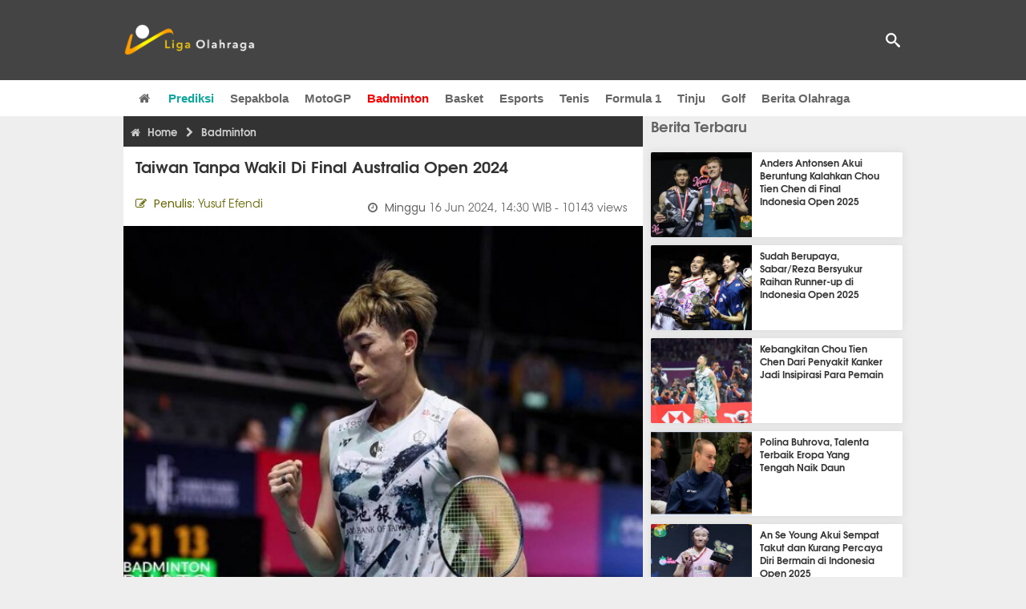

--- FILE ---
content_type: text/html; charset=utf-8
request_url: https://www.ligaolahraga.com/badminton/taiwan-tanpa-wakil-di-final-australia-open-2024
body_size: 9355
content:
<!DOCTYPE html><html lang="id" class="no-js"><head prefix="og: http://ogp.me/ns# fb: http://ogp.me/ns/fb# article: https://ogp.me/ns/article#"><meta charset="utf-8"><meta name="viewport" content="width=device-width, initial-scale=1, maximum-scale=5"><meta http-equiv="x-ua-compatible" content="on"><meta name="theme-color" content="#444444"><meta name="msapplication-navbutton-color" content="#444444"><meta name="apple-mobile-web-app-status-bar-style" content="#444444"><title>Taiwan Tanpa Wakil di Final Australia Open 2024 | Liga Olahraga</title><link rel="amphtml" href="https://www.ligaolahraga.com/amp/badminton/taiwan-tanpa-wakil-di-final-australia-open-2024"><link rel="shortcut icon" href="https://www.ligaolahraga.com/images/icons/favicon.ico" type="image/x-icon"><link rel="apple-touch-icon" href="https://www.ligaolahraga.com/images/icons/apple-touch-icon.png"><link rel="apple-touch-icon" sizes="57x57" href="https://www.ligaolahraga.com/images/icons/apple-touch-icon-57x57.png"><link rel="apple-touch-icon" sizes="72x72" href="https://www.ligaolahraga.com/images/icons/apple-touch-icon-72x72.png"><link rel="apple-touch-icon" sizes="76x76" href="https://www.ligaolahraga.com/images/icons/apple-touch-icon-76x76.png"><link rel="apple-touch-icon" sizes="114x114" href="https://www.ligaolahraga.com/images/icons/apple-touch-icon-114x114.png"><link rel="apple-touch-icon" sizes="120x120" href="https://www.ligaolahraga.com/images/icons/apple-touch-icon-120x120.png"><link rel="apple-touch-icon" sizes="144x144" href="https://www.ligaolahraga.com/images/icons/apple-touch-icon-144x144.png"><link rel="apple-touch-icon" sizes="152x152" href="https://www.ligaolahraga.com/images/icons/apple-touch-icon-152x152.png"><link rel="apple-touch-icon" sizes="180x180" href="https://www.ligaolahraga.com/images/icons/apple-touch-icon-180x180.png"><meta name="msvalidate.01" content="95A379D8D470BC3B427050011BE9AB25"><meta name="p:domain_verify" content="acf20267e0f995a9dec9bf25800dff3e"><meta name="robots" content="index, follow"><meta name="googlebot-news" content="index, follow" /><meta name="googlebot" content="index, follow" /><meta name="robots" content="max-snippet:-1, max-image-preview:large"><meta name="description" content="Bintang bulu tangkis Taiwan, Lin Chun Yi berkompetisi di babak empat besar tunggal putra di BWF World Super 500 Series Australia Badminton Open 2024."><meta property="og:locale" content="id_ID"><meta property="og:site_name" content="Ligaolahraga.com"><meta property="og:type" content="article"><meta property="og:title" content="Taiwan Tanpa Wakil di Final Australia Open 2024"><meta property="og:description" content="Bintang bulu tangkis Taiwan, Lin Chun Yi berkompetisi di babak empat besar tunggal putra di BWF World Super 500 Series Australia Badminton Open 2024."><meta property="og:image" content="https://img.ligaolahraga.com/images/news/2024/06/16/taiwan-tanpa-wakil-di-final-australia-open-2024.jpg"><meta property="og:url" content="https://www.ligaolahraga.com/badminton/taiwan-tanpa-wakil-di-final-australia-open-2024"><meta property="article:publisher" content="https://www.facebook.com/LigaOlahragaku"><meta property="article:published_time" content="2024-06-16T14:30:45+07:00"><meta property="article:modified_time " content="2024-06-16T14:30:45+07:00"><meta property="article:section" content="Badminton"><meta property="article:tag" content="Taiwan"><meta property="article:tag" content="Lin Chun Yi"><meta property="article:tag" content="Australia Open 2024"><meta property="fb:pages" content="542568155887848"><meta property="fb:admins" content="100009315241214"><meta property="fb:app_id" content="647543805350428"><meta itemprop="url" content="https://www.ligaolahraga.com/badminton/taiwan-tanpa-wakil-di-final-australia-open-2024"><link rel="canonical" href="https://www.ligaolahraga.com/badminton/taiwan-tanpa-wakil-di-final-australia-open-2024"><link rel="amphtml" href="https://www.ligaolahraga.com/amp/taiwan-tanpa-wakil-di-final-australia-open-2024"><script type="application/ld+json"> { "@context": "http://schema.org", "@type": "NewsArticle", "mainEntityOfPage": { "@type": "WebPage", "@id": "https://www.ligaolahraga.com/badminton/taiwan-tanpa-wakil-di-final-australia-open-2024" }, "headline": "Taiwan Tanpa Wakil di Final Australia Open 2024", "image": { "@type": "ImageObject", "url": "https://img.ligaolahraga.com/images/news/2024/06/16/taiwan-tanpa-wakil-di-final-australia-open-2024.jpg", "height": 600, "width": 450 }, "datePublished": "2024-06-16T14:30:45+07:00", "dateModified": "2024-06-16T14:30:45+07:00", "author": { "@type": "Person", "name": "Yusuf Efendi" }, "publisher": { "@type": "Organization", "name": "Ligaolahraga.com", "logo": { "@type": "ImageObject", "url": "https://www.ligaolahraga.com/images/logo-ligaolahraga.png", "width": 185, "height": 45 } }, "description": "Bintang bulu tangkis Taiwan, Lin Chun Yi berkompetisi di babak empat besar tunggal putra di BWF World Super 500 Series Australia Badminton Open 2024."}</script><link rel="preconnect" href="//img.ligaolahraga.com"><link rel="preload" href="https://www.ligaolahraga.com/css/app-20250914.min.css" as="style" onload="this.rel='stylesheet'"><noscript><link type="text/css" rel="stylesheet" href="https://www.ligaolahraga.com/css/app-20250914.min.css" media="all"></noscript><link rel="preload" href="https://cdnjs.cloudflare.com/ajax/libs/font-awesome/4.4.0/css/font-awesome.min.css" as="style" onload="this.onload=null;this.rel='stylesheet'"><noscript><link rel="stylesheet" href="https://cdnjs.cloudflare.com/ajax/libs/font-awesome/4.4.0/css/font-awesome.min.css"></noscript><link rel="preconnect" href="https://fonts.googleapis.com"><link rel="preconnect" href="https://fonts.gstatic.com" crossorigin><link rel="preload" href="https://fonts.googleapis.com/css2?family=Poppins:wght@300;400;500;600;700&display=swap" as="style" onload="this.onload=null;this.rel='stylesheet'"><noscript><link rel="stylesheet" href="https://fonts.googleapis.com/css2?family=Poppins:wght@300;400;500;600;700&display=swap"></noscript><style> .entry-post { margin-bottom: 0 } .intro, .related_detail { float: none !important; } .comment-post { padding-top: 0; } @media only screen and (max-width: 533px) { .box-medsos { height: auto; padding: 0; } .wrap-box-medsos { padding: 0; } .share-btn-detail { width: 40px; height: 40px; padding: 0px 8px; line-height: 40px; } .share-btn-detail:not(:last-child) { margin-right: 5px; } }</style><script>document.documentElement.classList.remove("no-js");</script><!--[if lt IE 9]><script src="https://oss.maxcdn.com/html5shiv/3.7.3/html5shiv.min.js"></script><script src="https://oss.maxcdn.com/respond/1.4.2/respond.min.js"></script><![endif]--><script>(function(w,d,s,l,i){w[l]=w[l]||[];w[l].push({'gtm.start':new Date().getTime(),event:'gtm.js'});var f=d.getElementsByTagName(s)[0],j=d.createElement(s),dl=l!='dataLayer'?'&l='+l:'';j.async=true;j.src='https://www.googletagmanager.com/gtm.js?id='+i+dl;f.parentNode.insertBefore(j,f);})(window,document,'script','dataLayer','GTM-WFSVT23');</script></head><body><div id="fb-root"></div><script> (function (d, s, id) { var js, fjs = d.getElementsByTagName(s)[0]; if (d.getElementById(id)) return; js = d.createElement(s); js.id = id; js.src = "//connect.facebook.net/en_US/sdk.js#xfbml=1&version=v2.5&appId=647543805350428"; fjs.parentNode.insertBefore(js, fjs); }(document, 'script', 'facebook-jssdk'));</script><noscript><iframe src="https://www.googletagmanager.com/ns.html?id=GTM-WFSVT23" height="0" width="0" style="display:none;visibility:hidden"></iframe></noscript><header class="header"><div class="top-wrap"><div class="container"><div class="row"><div class="col-md-6 custom-col-md-6"><div id="logo" class="logo"><a href="/" rel="home" title="home" class="header-logo-nav"><img src="https://www.ligaolahraga.com/images/logo-ligaolahraga.png" alt="LigaOlahraga.com berita terbaru" title="Berita Olahraga Terbaru"/></a></div></div><div class="sb-search-box"><div id="sb-search" class="sb-search" itemscope itemtype="https://schema.org/WebSite"><link itemprop="url" content="https://www.ligaolahraga.com"/><form action="https://www.ligaolahraga.com/search" itemprop="potentialAction" itemscope itemtype="https://schema.org/SearchAction"><meta itemprop="target" content="https://www.ligaolahraga.com/search?q={q}"/><input itemprop="query-input" class="sb-search-input" placeholder="Pencarian..." type="text" name="q"><span class="sb-icon-search"></span></form></div></div><div class="btn-menu"></div></div></div></div><div class="header-wrap"><div class="col-md-12"><div id="sticky-anchor"></div><div id="sticky"><nav id="mainnav" class="mainnav"><ul class="container"><li class="selected marginnav homepage-icon"><a href="/" class="trc" id="Homepage"><span class="fa fa-home"></span></a></li><li class="top-hashtag1"><a href="https://www.ligaolahraga.com/prediksi-bola" class="header-nav">Prediksi</a></li><li><a href="https://www.ligaolahraga.com/bola" class="header-nav">Sepakbola</a></li><li><a href="https://www.ligaolahraga.com/motogp" class="header-nav">MotoGP</a></li><li class="active"><a href="https://www.ligaolahraga.com/badminton" class="header-nav">Badminton</a></li><li><a href="https://www.ligaolahraga.com/basket" class="header-nav">Basket</a></li><li><a href="https://www.ligaolahraga.com/esports" class="header-nav">Esports</a></li><li><a href="https://www.ligaolahraga.com/tenis" class="header-nav">Tenis</a></li><li><a href="https://www.ligaolahraga.com/f1" class="header-nav">Formula 1</a></li><li><a href="https://www.ligaolahraga.com/tinju" class="trc header-nav">Tinju</a></li><li><a href="https://www.ligaolahraga.com/golf" class="trc header-nav">Golf</a></li><li><a href="https://www.ligaolahraga.com/indeks-berita" class="header-nav">Berita Olahraga</a></li></nav></div></div></div></header><section id="main"><div class="container"><div class="row detail"><div class="col-md-8"><div class="post-wrap posts post-single"><article class="post" id="post-405820" data-id="405820" ><div class="body-post"><div class="main-post"><div class="entry-post"><div itemscope itemtype="https://schema.org/BreadcrumbList" class="breadcrumb"><span itemprop="itemListElement" itemscope itemtype="https://schema.org/ListItem"><a itemtype="https://schema.org/Thing" itemprop="item" href="https://www.ligaolahraga.com"><span class="fa fa-home"></span><span itemprop="name">Home</span></a><meta itemprop="position" content="1"></span><span itemprop="itemListElement" itemscope itemtype="https://schema.org/ListItem"><span class="fa fa-chevron-right"></span><a itemtype="https://schema.org/Thing" itemprop="item" href="https://www.ligaolahraga.com/badminton"><span itemprop="name">Badminton</span></a><meta itemprop="position" content="2"></span></div><h1 itemprop="name">Taiwan Tanpa Wakil di Final Australia Open 2024</h1><div class="dateadmintitle"><div class="news_by date_detail"> Penulis: <span>Yusuf Efendi</span></div><div class="date date_detail"> Minggu <span> 16 Jun 2024, 14:30 WIB</span><span> - 10143 views</span></div></div><figure><img src="https://img.ligaolahraga.com/images/news/2024/06/16/taiwan-tanpa-wakil-di-final-australia-open-2024.jpg" alt="Taiwan Tanpa Wakil di Final Australia Open 2024" decoding="async" fetchpriority="high" width="600" height="450"><figcaption><h2>Lin Chun Yi/[Foto: Badminton Photo]</h2></figcaption></figure><div class="content-detail"><span class="hide">Ligaolahraga.com -</span><p class="intro">Berita Badminton : Bintang bulu tangkis Taiwan, Lin Chun Yi berkompetisi di babak empat besar tunggal putra di BWF World Super 500 Series Australia Badminton Open 2024.</p><div class="related_detail"><span>Baca juga:</span><h2><a class="hitam" href="https://www.ligaolahraga.com/badminton/tai-tzu-ying-raih-penghargaan-selebriti-olahraga-terfavorit-2025"> Tai Tzu Ying Raih Penghargaan Selebriti Olahraga Terfavorit 2025</a></h2></div><p>Dia kehilangan game point di kedua pertandingan dan akhirnya kalah dari bintang Jepang Kodai Naraoka dengan skor ketat 20-22 dan 21-23 dan gagal le final Australia Open 2024 .</p><p>Lin Chun Yi peringkat 17 dunia, hanya memenangkan 1 dari 6 pertandingan melawan Kodai Naraoka.</p><p>Namun, tidak semua pertandingan berakhir dengan kekalahan total, namun ia juga harus lebih bersabar untuk melawan Naraoka yang tampaknya sudah kembali ke performa terbaiknya.</p><p>Lin Chun-Yi memasuki batas waktu interval dengan keunggulan 11-6. Namun Naraoka dengan cepat mengejar setelah batas waktu tersebut. Meskipun Taiwan mencapai game point 20-19, ia gagal memanfaatkan peluang tersebut, dan Naraoka melakukan pembalikan besar-besaran untuk menutup pertandingan game pertama.</p><p>Lin Junyi juga sempat unggul 5 poin di awal game kedua, namun kembali disusul oleh Kodai Naraoka.</p><p>Meski Lin Chun Yi menyelesaikan match point di akhir dan juga menahan satu game point, sayang sekali ia masih gagal menyamakan kedudukan dan harus menyerah di semifinal.</p><p>Selain Lin Junyi, Taiwan juga memiliki 4 pemain yang mencapai empat besar, namun semuanya berakhir dengan kekalahan yang membuat tim nasional gagal mengirim wakilnya ke final Australia Open 2024.</p><p>Tunggal putri Pai Yu Po kalah Ester Nurumi Tri Wardoyo dari Indonesia 15-21, 16-21, sementara ganda putra Chen Zirui/Lin Yujie kalah dari kombinasi legendaris Indonesia Mohammad Ahsan / Hendra Setiawan 14-21, 21-17 dan 11-21, sedangkan Lee Chiao Hao kalah rubber game 21-10, 15-21 dan 10-21, dari pemain andalan Malaysia Lee Zii Jia.</p><div class="related_detail"><span>Baca juga:</span><h2><a class="hitam" href="https://www.ligaolahraga.com/badminton/juara-bertahan-shi-yuqi-langsung-kandas-di-babak-16-besar-singapore-open"> Juara Bertahan Shi Yuqi Langsung Kandas di Babak 16 Besar Singapore Open</a></h2></div><p class="tag"> Artikel Tag: <a href="https://www.ligaolahraga.com/tag/taiwan" class="tag-link">Taiwan</a>, <a href="https://www.ligaolahraga.com/tag/lin-chun-yi" class="tag-link">Lin Chun Yi</a>, <a href="https://www.ligaolahraga.com/tag/australia-open-2024" class="tag-link">Australia Open 2024</a></p><span class="hide">Published by Ligaolahraga.com at https://www.ligaolahraga.com/badminton/taiwan-tanpa-wakil-di-final-australia-open-2024</span></div></div><div class="comment-post"><div class="box-medsos"><div class="wrap-box-medsos"><div class="fb-like-detail fb-like" data-href="https://www.ligaolahraga.com/badminton/taiwan-tanpa-wakil-di-final-australia-open-2024" data-layout="box_count" data-action="like" data-size="small" data-show-faces="false" data-share="false"></div><span class="fb-like-detail"><span class="viewer">10143</span></span></div></div><div class="box-medsos"><div class="wrap-box-medsos"><a href="whatsapp://send?text=https%3A%2F%2Fwww.ligaolahraga.com%2Fbadminton%2Ftaiwan-tanpa-wakil-di-final-australia-open-2024" data-action="share/whatsapp/share" data-tag-name="Whatsapp" class="share-btn-detail wa"><i class="fa fa-whatsapp"></i></a><a href="https://www.facebook.com/sharer/sharer.php?u=https://www.ligaolahraga.com/badminton/taiwan-tanpa-wakil-di-final-australia-open-2024" data-tag-name="Facebook" target="_blank" class="share-btn-detail facebook"><i class="fa fa-facebook"></i></a><a href="https://twitter.com/share?url=https://www.ligaolahraga.com/badminton/taiwan-tanpa-wakil-di-final-australia-open-2024&text=Taiwan Tanpa Wakil di Final Australia Open 2024" data-tag-name="Twitter" target="_blank" class="share-btn-detail twitter"><i class="fa fa-twitter"></i></a></div></div><div class="clear"></div><div class="comment-title">Komentar</div><form class="comment-form" method="POST" action="https://www.ligaolahraga.com/comment-save"><input type="hidden" name="_token" value="V9yZR5L5dqS6ktvIq3BSR9l8s414BrwF1l38knp7"><div class="box-comment-notification reply-message hide"><p>Terima kasih. Komentar Anda sudah disimpan dan menunggu moderasi.</p></div><input type="hidden" name="news" id="news" value="taiwan-tanpa-wakil-di-final-australia-open-2024"><div class="box-comment"><div class="comment-label"><div class="label-left"><span>Nama</span></div><div class="label-right"><input type="text" class="input-text" name="nama" maxlength="30" placeholder="Masukkan Nama"><div class="red nama hide"></div></div></div><div class="comment-label"><div class="label-left"><span>Email</span></div><div class="label-right"><input type="text" class="input-text" name="email" maxlength="35" placeholder="Masukkan Email"><div class="red email hide"></div></div></div><div class="comment-label"><div class="label-left"><span>Komentar</span></div><div class="label-right"><textarea class="input-text" id="textarea" name="komentar" rows="3" cols="30" maxlength="160"></textarea><div id="comment-textarea-feedback" class="comment-feedback">160 karakter tersisa</div><div class="red komentar hide"></div></div></div><div class="comment-label"><div class="label-left"></div><div class="label-right"><div class="g-recaptcha" data-sitekey="6LfcRDUUAAAAAHgjPTkvgH1rnx_uENhndtTbp4f0"></div></div></div><div class="comment-label"><div class="label-left"></div><div class="label-right"><input type="submit" value="Submit" class="button-link"></div></div></div></form><div class="box-comment-notification"><p><strong>Belum ada komentar.</strong></p><p>Jadilah yang pertama berkomentar disini</p></div></div><div class="related-news-box"><h2>Berita Terkait</h2><div class="col-md-6"><div class="grid2c related-news-grid"><article class="berita-terkait"><div class="thumb lazy loading-placeholder"><a href="https://www.ligaolahraga.com/badminton/nikmati-rehat-dari-bulu-tangkis-tai-tzu-ying-syuting-iklan-di-manila"><img src="[data-uri]" alt="Nikmati Rehat Dari Bulu Tangkis, Tai Tzu Ying Syuting Iklan di Manila" data-src="https://img.ligaolahraga.com/images/news/thumbs/nikmati-rehat-dari-bulu-tangkis-tai-tzu-ying-syuting-iklan-di-manila.jpg" data-bigsrc="https://img.ligaolahraga.com/images/news/2025/05/14/nikmati-rehat-dari-bulu-tangkis-tai-tzu-ying-syuting-iklan-di-manila.jpg" class="lozad detail-terkait" decoding="async" fetchpriority="low"></a></div><div class="label_box"><div class="title"><a href="https://www.ligaolahraga.com/badminton/nikmati-rehat-dari-bulu-tangkis-tai-tzu-ying-syuting-iklan-di-manila"> Nikmati Rehat Dari Bulu Tangkis, Tai Tzu Ying Syuting Iklan di Manila</a></div><div class="date">8 bulan 1 minggu lalu</div></div></article></div></div><div class="col-md-6"><div class="grid2c related-news-grid"><article class="berita-terkait"><div class="thumb lazy loading-placeholder"><a href="https://www.ligaolahraga.com/badminton/lin-chun-yi-gagal-pertahankan-gelar-taiwan-open-2025"><img src="[data-uri]" alt="Lin Chun Yi Gagal Pertahankan Gelar Taiwan Open 2025" data-src="https://img.ligaolahraga.com/images/news/thumbs/lin-chun-yi-gagal-pertahankan-gelar-taiwan-open-2025.jpg" data-bigsrc="https://img.ligaolahraga.com/images/news/2025/05/09/lin-chun-yi-gagal-pertahankan-gelar-taiwan-open-2025.jpg" class="lozad detail-terkait" decoding="async" fetchpriority="low"></a></div><div class="label_box"><div class="title"><a href="https://www.ligaolahraga.com/badminton/lin-chun-yi-gagal-pertahankan-gelar-taiwan-open-2025"> Lin Chun Yi Gagal Pertahankan Gelar Taiwan Open 2025</a></div><div class="date">8 bulan 2 minggu lalu</div></div></article></div></div><div class="col-md-6"><div class="grid2c related-news-grid"><article class="berita-terkait"><div class="thumb lazy loading-placeholder"><a href="https://www.ligaolahraga.com/badminton/jepang-libas-taiwan-3-0-di-perempat-final-piala-sudirman-2025"><img src="[data-uri]" alt="Jepang Libas Taiwan 3-0 di Perempat Final Piala Sudirman 2025" data-src="https://img.ligaolahraga.com/images/news/thumbs/jepang-libas-taiwan-3-0-di-perempat-final-piala-sudirman-2025.jpg" data-bigsrc="https://img.ligaolahraga.com/images/news/2025/05/02/jepang-libas-taiwan-3-0-di-perempat-final-piala-sudirman-2025.jpg" class="lozad detail-terkait" decoding="async" fetchpriority="low"></a></div><div class="label_box"><div class="title"><a href="https://www.ligaolahraga.com/badminton/jepang-libas-taiwan-3-0-di-perempat-final-piala-sudirman-2025"> Jepang Libas Taiwan 3-0 di Perempat Final Piala Sudirman 2025</a></div><div class="date">8 bulan 3 minggu lalu</div></div></article></div></div><div class="col-md-6"><div class="grid2c related-news-grid"><article class="berita-terkait"><div class="thumb lazy loading-placeholder"><a href="https://www.ligaolahraga.com/badminton/taiwan-dan-korea-selatan-berebut-juara-grup-c-piala-sudirman-2025"><img src="[data-uri]" alt="Taiwan dan Korea Selatan Berebut Juara Grup C Piala Sudirman 2025" data-src="https://img.ligaolahraga.com/images/news/thumbs/taiwan-dan-korea-selatan-berebut-juara-grup-c-piala-sudirman-2025.jpg" data-bigsrc="https://img.ligaolahraga.com/images/news/2025/04/29/taiwan-dan-korea-selatan-berebut-juara-grup-c-piala-sudirman-2025.jpg" class="lozad detail-terkait" decoding="async" fetchpriority="low"></a></div><div class="label_box"><div class="title"><a href="https://www.ligaolahraga.com/badminton/taiwan-dan-korea-selatan-berebut-juara-grup-c-piala-sudirman-2025"> Taiwan dan Korea Selatan Berebut Juara Grup C Piala Sudirman 2025</a></div><div class="date">8 bulan 3 minggu lalu</div></div></article></div></div><div class="col-md-6"><div class="grid2c related-news-grid"><article class="berita-terkait"><div class="thumb lazy loading-placeholder"><a href="https://www.ligaolahraga.com/badminton/chou-tien-chen-taiwan-kehilangan-tai-tzu-ying-di-piala-sudirman"><img src="[data-uri]" alt="Chou Tien Chen: Taiwan Kehilangan Tai Tzu Ying di Piala Sudirman" data-src="https://img.ligaolahraga.com/images/news/thumbs/chou-tien-chen-taiwan-kehilangan-tai-tzu-ying-di-piala-sudirman.jpg" data-bigsrc="https://img.ligaolahraga.com/images/news/2025/04/28/chou-tien-chen-taiwan-kehilangan-tai-tzu-ying-di-piala-sudirman.jpg" class="lozad detail-terkait" decoding="async" fetchpriority="low"></a></div><div class="label_box"><div class="title"><a href="https://www.ligaolahraga.com/badminton/chou-tien-chen-taiwan-kehilangan-tai-tzu-ying-di-piala-sudirman"> Chou Tien Chen: Taiwan Kehilangan Tai Tzu Ying di Piala Sudirman</a></div><div class="date">8 bulan 3 minggu lalu</div></div></article></div></div><div class="col-md-6"><div class="grid2c related-news-grid"><article class="berita-terkait"><div class="thumb lazy loading-placeholder"><a href="https://www.ligaolahraga.com/badminton/piala-sudirman-2025-korea-selatan-thailand-dan-taiwan-belum-terbendung"><img src="[data-uri]" alt="Piala Sudirman 2025: Korea Selatan, Thailand dan Taiwan Belum Terbendung" data-src="https://img.ligaolahraga.com/images/news/thumbs/piala-sudirman-2025-korea-selatan-thailand-dan-taiwan-belum-terbendung.jpg" data-bigsrc="https://img.ligaolahraga.com/images/news/2025/04/28/piala-sudirman-2025-korea-selatan-thailand-dan-taiwan-belum-terbendung.jpg" class="lozad detail-terkait" decoding="async" fetchpriority="low"></a></div><div class="label_box"><div class="title"><a href="https://www.ligaolahraga.com/badminton/piala-sudirman-2025-korea-selatan-thailand-dan-taiwan-belum-terbendung"> Piala Sudirman 2025: Korea Selatan, Thailand dan Taiwan Belum Terbendung</a></div><div class="date">8 bulan 3 minggu lalu</div></div></article></div></div></div></div></div></article></div></div><div class="col-md-4"><div class="sidebar-widget-1"><div class="widget widget-most-popular berita-terbaru"><div class="section-title padding-left-10"><a href="https://www.ligaolahraga.com"><span>Berita Terbaru</span></a></div><div class="left_grid_small padding-bottom-10"><div class="clear left-grid-small-container-box"><div class="show-up-color-right"></div><div class="left-grid-small-container"><div class="thumb lazy loading-placeholder left-grid-small"><a href="https://www.ligaolahraga.com/badminton/anders-antonsen-akui-beruntung-kalahkan-chou-tien-chen-di-final-indonesia-open-2025"><img src="[data-uri]" alt="Anders Antonsen Akui Beruntung Kalahkan Chou Tien Chen di Final Indonesia Open 2025" data-src="https://img.ligaolahraga.com/images/news/thumbs/anders-antonsen-akui-beruntung-kalahkan-chou-tien-chen-di-final-indonesia-open-2025.jpg" data-bigsrc="https://img.ligaolahraga.com/images/news/2025/06/10/anders-antonsen-akui-beruntung-kalahkan-chou-tien-chen-di-final-indonesia-open-2025.jpg" class="lozad sitebar"><noscript><img src="https://www.ligaolahraga.com/storage/images/news/2025/06/10/anders-antonsen-akui-beruntung-kalahkan-chou-tien-chen-di-final-indonesia-open-2025-126x106.jpg" alt="Anders Antonsen Akui Beruntung Kalahkan Chou Tien Chen di Final Indonesia Open 2025"></noscript></a></div></div><div class="text"><a href="https://www.ligaolahraga.com/badminton/anders-antonsen-akui-beruntung-kalahkan-chou-tien-chen-di-final-indonesia-open-2025"><span>Anders Antonsen Akui Beruntung Kalahkan Chou Tien Chen di Final Indonesia Open 2025</span></a></div><div class="label_box label_left_grid"><span class="date">7 bulan 1 minggu lalu</span></div></div><div class="clear left-grid-small-container-box"><div class="show-up-color-right"></div><div class="left-grid-small-container"><div class="thumb lazy loading-placeholder left-grid-small"><a href="https://www.ligaolahraga.com/badminton/sudah-berupaya-sabarreza-bersyukur-raihan-runner-up-di-indonesia-open-2025"><img src="[data-uri]" alt="Sudah Berupaya, Sabar/Reza Bersyukur Raihan Runner-up di Indonesia Open 2025" data-src="https://img.ligaolahraga.com/images/news/thumbs/sudah-berupaya-sabarreza-bersyukur-raihan-runner-up-di-indonesia-open-2025.jpg" data-bigsrc="https://img.ligaolahraga.com/images/news/2025/06/10/sudah-berupaya-sabarreza-bersyukur-raihan-runner-up-di-indonesia-open-2025.jpg" class="lozad sitebar"><noscript><img src="https://www.ligaolahraga.com/storage/images/news/2025/06/10/sudah-berupaya-sabarreza-bersyukur-raihan-runner-up-di-indonesia-open-2025-126x106.jpg" alt="Sudah Berupaya, Sabar/Reza Bersyukur Raihan Runner-up di Indonesia Open 2025"></noscript></a></div></div><div class="text"><a href="https://www.ligaolahraga.com/badminton/sudah-berupaya-sabarreza-bersyukur-raihan-runner-up-di-indonesia-open-2025"><span>Sudah Berupaya, Sabar/Reza Bersyukur Raihan Runner-up di Indonesia Open 2025</span></a></div><div class="label_box label_left_grid"><span class="date">7 bulan 1 minggu lalu</span></div></div><div class="clear left-grid-small-container-box"><div class="show-up-color-right"></div><div class="left-grid-small-container"><div class="thumb lazy loading-placeholder left-grid-small"><a href="https://www.ligaolahraga.com/badminton/kebangkitan-chou-tien-chen-dari-penyakit-kanker-jadi-insipirasi-para-pemain"><img src="[data-uri]" alt="Kebangkitan Chou Tien Chen Dari Penyakit Kanker Jadi Insipirasi Para Pemain" data-src="https://img.ligaolahraga.com/images/news/thumbs/kebangkitan-chou-tien-chen-dari-penyakit-kanker-jadi-insipirasi-para-pemain.jpg" data-bigsrc="https://img.ligaolahraga.com/images/news/2025/06/10/kebangkitan-chou-tien-chen-dari-penyakit-kanker-jadi-insipirasi-para-pemain.jpg" class="lozad sitebar"><noscript><img src="https://www.ligaolahraga.com/storage/images/news/2025/06/10/kebangkitan-chou-tien-chen-dari-penyakit-kanker-jadi-insipirasi-para-pemain-126x106.jpg" alt="Kebangkitan Chou Tien Chen Dari Penyakit Kanker Jadi Insipirasi Para Pemain"></noscript></a></div></div><div class="text"><a href="https://www.ligaolahraga.com/badminton/kebangkitan-chou-tien-chen-dari-penyakit-kanker-jadi-insipirasi-para-pemain"><span>Kebangkitan Chou Tien Chen Dari Penyakit Kanker Jadi Insipirasi Para Pemain</span></a></div><div class="label_box label_left_grid"><span class="date">7 bulan 1 minggu lalu</span></div></div><div class="clear left-grid-small-container-box"><div class="show-up-color-right"></div><div class="left-grid-small-container"><div class="thumb lazy loading-placeholder left-grid-small"><a href="https://www.ligaolahraga.com/badminton/polina-buhrova-talenta-terbaik-eropa-yang-tengah-naik-daun"><img src="[data-uri]" alt="Polina Buhrova, Talenta Terbaik Eropa Yang Tengah Naik Daun" data-src="https://img.ligaolahraga.com/images/news/thumbs/polina-buhrova-talenta-terbaik-eropa-yang-tengah-naik-daun.jpg" data-bigsrc="https://img.ligaolahraga.com/images/news/2025/06/10/polina-buhrova-talenta-terbaik-eropa-yang-tengah-naik-daun.jpg" class="lozad sitebar"><noscript><img src="https://www.ligaolahraga.com/storage/images/news/2025/06/10/polina-buhrova-talenta-terbaik-eropa-yang-tengah-naik-daun-126x106.jpg" alt="Polina Buhrova, Talenta Terbaik Eropa Yang Tengah Naik Daun"></noscript></a></div></div><div class="text"><a href="https://www.ligaolahraga.com/badminton/polina-buhrova-talenta-terbaik-eropa-yang-tengah-naik-daun"><span>Polina Buhrova, Talenta Terbaik Eropa Yang Tengah Naik Daun</span></a></div><div class="label_box label_left_grid"><span class="date">7 bulan 1 minggu lalu</span></div></div><div class="clear left-grid-small-container-box"><div class="show-up-color-right"></div><div class="left-grid-small-container"><div class="thumb lazy loading-placeholder left-grid-small"><a href="https://www.ligaolahraga.com/badminton/an-se-young-akui-sempat-takut-dan-kurang-percaya-diri-bermain-di-indonesia-open-2025"><img src="[data-uri]" alt="An Se Young Akui Sempat Takut dan Kurang Percaya Diri Bermain di Indonesia Open 2025" data-src="https://img.ligaolahraga.com/images/news/thumbs/an-se-young-akui-sempat-takut-dan-kurang-percaya-diri-bermain-di-indonesia-open-2025.jpg" data-bigsrc="https://img.ligaolahraga.com/images/news/2025/06/10/an-se-young-akui-sempat-takut-dan-kurang-percaya-diri-bermain-di-indonesia-open-2025.jpg" class="lozad sitebar"><noscript><img src="https://www.ligaolahraga.com/storage/images/news/2025/06/10/an-se-young-akui-sempat-takut-dan-kurang-percaya-diri-bermain-di-indonesia-open-2025-126x106.jpg" alt="An Se Young Akui Sempat Takut dan Kurang Percaya Diri Bermain di Indonesia Open 2025"></noscript></a></div></div><div class="text"><a href="https://www.ligaolahraga.com/badminton/an-se-young-akui-sempat-takut-dan-kurang-percaya-diri-bermain-di-indonesia-open-2025"><span>An Se Young Akui Sempat Takut dan Kurang Percaya Diri Bermain di Indonesia Open 2025</span></a></div><div class="label_box label_left_grid"><span class="date">7 bulan 1 minggu lalu</span></div></div><div class="clear left-grid-small-container-box"><div class="show-up-color-right"></div><div class="left-grid-small-container"><div class="thumb lazy loading-placeholder left-grid-small"><a href="https://www.ligaolahraga.com/badminton/badminton-india-kucurkan-dana-20-miliar-untuk-pengembangan-para-pemain-muda"><img src="[data-uri]" alt="Badminton India Kucurkan Dana 20 Miliar Untuk Pengembangan Para Pemain Muda" data-src="https://img.ligaolahraga.com/images/news/thumbs/badminton-india-kucurkan-dana-20-miliar-untuk-pengembangan-para-pemain-muda.jpg" data-bigsrc="https://img.ligaolahraga.com/images/news/2025/06/10/badminton-india-kucurkan-dana-20-miliar-untuk-pengembangan-para-pemain-muda.jpg" class="lozad sitebar"><noscript><img src="https://www.ligaolahraga.com/storage/images/news/2025/06/10/badminton-india-kucurkan-dana-20-miliar-untuk-pengembangan-para-pemain-muda-126x106.jpg" alt="Badminton India Kucurkan Dana 20 Miliar Untuk Pengembangan Para Pemain Muda"></noscript></a></div></div><div class="text"><a href="https://www.ligaolahraga.com/badminton/badminton-india-kucurkan-dana-20-miliar-untuk-pengembangan-para-pemain-muda"><span>Badminton India Kucurkan Dana 20 Miliar Untuk Pengembangan Para Pemain Muda</span></a></div><div class="label_box label_left_grid"><span class="date">7 bulan 1 minggu lalu</span></div></div><div class="clear left-grid-small-container-box"><div class="show-up-color-right"></div><div class="left-grid-small-container"><div class="thumb lazy loading-placeholder left-grid-small"><a href="https://www.ligaolahraga.com/badminton/pearlythinaah-tanggapi-kritikan-pedas-dengan-penampilan-menawan-di-lapangan"><img src="[data-uri]" alt="Pearly/Thinaah Tanggapi Kritikan Pedas Dengan Penampilan Menawan di Lapangan" data-src="https://img.ligaolahraga.com/images/news/thumbs/pearlythinaah-tanggapi-kritikan-pedas-dengan-penampilan-menawan-di-lapangan.jpg" data-bigsrc="https://img.ligaolahraga.com/images/news/2025/06/10/pearlythinaah-tanggapi-kritikan-pedas-dengan-penampilan-menawan-di-lapangan.jpg" class="lozad sitebar"><noscript><img src="https://www.ligaolahraga.com/storage/images/news/2025/06/10/pearlythinaah-tanggapi-kritikan-pedas-dengan-penampilan-menawan-di-lapangan-126x106.jpg" alt="Pearly/Thinaah Tanggapi Kritikan Pedas Dengan Penampilan Menawan di Lapangan"></noscript></a></div></div><div class="text"><a href="https://www.ligaolahraga.com/badminton/pearlythinaah-tanggapi-kritikan-pedas-dengan-penampilan-menawan-di-lapangan"><span>Pearly/Thinaah Tanggapi Kritikan Pedas Dengan Penampilan Menawan di Lapangan</span></a></div><div class="label_box label_left_grid"><span class="date">7 bulan 1 minggu lalu</span></div></div><div class="clear left-grid-small-container-box"><div class="show-up-color-right"></div><div class="left-grid-small-container"><div class="thumb lazy loading-placeholder left-grid-small"><a href="https://www.ligaolahraga.com/badminton/bintang-jepang-tomoka-miyazaki-akan-naik-ke-peringkat-terbaiknya"><img src="[data-uri]" alt="Bintang Jepang Tomoka Miyazaki Akan Naik ke Peringkat Terbaiknya" data-src="https://img.ligaolahraga.com/images/news/thumbs/bintang-jepang-tomoka-miyazaki-akan-naik-ke-peringkat-terbaiknya.jpg" data-bigsrc="https://img.ligaolahraga.com/images/news/2025/06/10/bintang-jepang-tomoka-miyazaki-akan-naik-ke-peringkat-terbaiknya.jpg" class="lozad sitebar"><noscript><img src="https://www.ligaolahraga.com/storage/images/news/2025/06/10/bintang-jepang-tomoka-miyazaki-akan-naik-ke-peringkat-terbaiknya-126x106.jpg" alt="Bintang Jepang Tomoka Miyazaki Akan Naik ke Peringkat Terbaiknya"></noscript></a></div></div><div class="text"><a href="https://www.ligaolahraga.com/badminton/bintang-jepang-tomoka-miyazaki-akan-naik-ke-peringkat-terbaiknya"><span>Bintang Jepang Tomoka Miyazaki Akan Naik ke Peringkat Terbaiknya</span></a></div><div class="label_box label_left_grid"><span class="date">7 bulan 1 minggu lalu</span></div></div></div></div><div class="widget widget-most-popular berita-terpopuler"><div class="section-title padding-left-10" style="font-size: 16px !important;"><span>Berita Badminton Terpopuler Minggu Ini</span></div><div class="left_grid_small padding-bottom-10"></div></div></div></div></div></div></section><footer id="footer"><a href="javascript:window.scroll({top:0,left:0,behavior:'smooth'});"><div class="footer-btt-wrap"><i class="arrow-up"></i><div class="btt-text">Back to top</div></div></a><div class="footer-widgets"><div class="container"><ul style="list-style: none; padding: 0; margin: 0;"><li style="display: inline; margin-right: 10px;"><a href="https://www.ligaolahraga.com/tentang-kami" class="footer-nav">Tentang Kami</a></li><li style="display: inline; margin-right: 10px;"><a href="https://www.ligaolahraga.com/kebijakan-privasi" class="footer-nav">Kebijakan Privasi</a></li><li style="display: inline; margin-right: 10px;"><a href="https://www.ligaolahraga.com/hubungi-kami" class="footer-nav">Hubungi Kami</a></li><li style="display: inline; margin-right: 10px;"><a href="https://www.ligaolahraga.com/karir" class="footer-nav">Karir</a></li></ul><style> .footer-widgets .widget-brand-small { display: block; float: left; padding-bottom: 0; font-size: 12px; text-align: center; border: solid 0 #000; } .footer-widgets .widget-brand-small div { text-align: left; padding: 2px 0; } .footer-widgets .footer-line { border-bottom: solid 1px #999; margin: 20px 0px } .footer-widgets .widget-brand-small a { color: #BBB }</style></div><div class="col-md-12"><div class="footer-line"></div></div><div class="container"><div class="col-md-2 widget-brand-small"><div><i class="fa fa-chevron-right"></i><a href="https://www.ligaolahraga.com/bola" class="footer-nav">Berita Bola</a></div><div><i class="fa fa-chevron-right"></i><a href="https://www.ligaolahraga.com/motogp" class="footer-nav">Berita Motogp</a></div><div><i class="fa fa-chevron-right"></i><a href="https://www.ligaolahraga.com/badminton" class="footer-nav">Berita Badminton</a></div><div><i class="fa fa-chevron-right"></i><a href="https://www.ligaolahraga.com/tinju" class="footer-nav">Berita Tinju</a></div><div><i class="fa fa-chevron-right"></i><a href="https://www.ligaolahraga.com/tenis" class="footer-nav">Berita Tenis</a></div></div><div class="col-md-2 widget-brand-small"><div><i class="fa fa-chevron-right"></i><a href="https://www.ligaolahraga.com/bola/inggris" class="footer-nav">Berita Liga Inggris</a></div><div><i class="fa fa-chevron-right"></i><a href="https://www.ligaolahraga.com/bola/italia" class="footer-nav">Berita Liga Italia</a></div><div><i class="fa fa-chevron-right"></i><a href="https://www.ligaolahraga.com/bola/spanyol" class="footer-nav">Berita Liga Spanyol</a></div><div><i class="fa fa-chevron-right"></i><a href="https://www.ligaolahraga.com/bola/perancis" class="footer-nav">Berita Liga Perancis</a></div><div><i class="fa fa-chevron-right"></i><a href="https://www.ligaolahraga.com/bola/indonesia" class="footer-nav">Berita Liga Indonesia</a></div></div><div class="col-md-2 widget-brand-small"><div><i class="fa fa-chevron-right"></i><a href="https://www.ligaolahraga.com/bola/manchester-united" class="footer-nav">Berita M. United</a></div><div><i class="fa fa-chevron-right"></i><a href="https://www.ligaolahraga.com/bola/arsenal" class="footer-nav">Berita Arsenal</a></div><div><i class="fa fa-chevron-right"></i><a href="https://www.ligaolahraga.com/bola/liverpool" class="footer-nav">Berita Liverpool</a></div><div><i class="fa fa-chevron-right"></i><a href="https://www.ligaolahraga.com/bola/chelsea" class="footer-nav">Berita Chelsea</a></div><div><i class="fa fa-chevron-right"></i><a href="https://www.ligaolahraga.com/bola/paris-saint-germain" class="footer-nav">Berita PSG</a></div></div><div class="col-md-2 widget-brand-small"><div><i class="fa fa-chevron-right"></i><a href="https://www.ligaolahraga.com/bola/persib" class="footer-nav">Berita Persib</a></div><div><i class="fa fa-chevron-right"></i><a href="https://www.ligaolahraga.com/bola/persija" class="footer-nav">Berita Persija</a></div><div><i class="fa fa-chevron-right"></i><a href="https://www.ligaolahraga.com/bola/semen-padang" class="footer-nav">Berita Semen Padang</a></div><div><i class="fa fa-chevron-right"></i><a href="https://www.ligaolahraga.com/bola/arema" class="footer-nav">Berita Arema</a></div><div><i class="fa fa-chevron-right"></i><a href="https://www.ligaolahraga.com/bola/persebaya" class="footer-nav">Berita Persebaya</a></div></div><div class="col-md-2 widget-brand-small"><div><i class="fa fa-chevron-right"></i><a href="https://www.ligaolahraga.com/bola/barcelona" class="footer-nav">Berita Barcelona</a></div><div><i class="fa fa-chevron-right"></i><a href="https://www.ligaolahraga.com/bola/real-madrid" class="footer-nav">Berita Real Madrid</a></div><div><i class="fa fa-chevron-right"></i><a href="https://www.ligaolahraga.com/bola/dortmund" class="footer-nav">Berita Dortmund</a></div><div><i class="fa fa-chevron-right"></i><a href="https://www.ligaolahraga.com/bola/ac-milan" class="footer-nav">Berita AC Milan</a></div><div><i class="fa fa-chevron-right"></i><a href="https://www.ligaolahraga.com/bola/as-monaco" class="footer-nav">Berita AS Monaco</a></div></div><div class="col-md-2 widget-brand-small"><div><i class="fa fa-chevron-right"></i><a href="https://www.ligaolahraga.com/bola/lazio" class="footer-nav">Berita Lazio</a></div><div><i class="fa fa-chevron-right"></i><a href="https://www.ligaolahraga.com/bola/bayern-muenchen" class="footer-nav">Berita Muenchen</a></div><div><i class="fa fa-chevron-right"></i><a href="https://www.ligaolahraga.com/bola/valencia" class="footer-nav">Berita Valencia</a></div><div><i class="fa fa-chevron-right"></i><a href="https://www.ligaolahraga.com/bola/atletico-madrid" class="footer-nav">Berita A Madrid</a></div><div><i class="fa fa-chevron-right"></i><a href="https://www.ligaolahraga.com/bola/manchester-city" class="footer-nav">Berita M City</a></div></div></div></div><div class="footer-icon"><div class="box"><a href="/" class="footer-logo-nav"><img src="[data-uri]" alt="Logo LigaOlahraga" data-src="https://www.ligaolahraga.com/images/icon-lo.png" align="icon LigaOlahraga" class="lozad"></a></div></div><div class="footer-copyright"> &copy; 2026 <a href="/">www.ligaolahraga.com</a></div></footer><div id="modal" class="popupContainer" style="display:none;"><header class="popupHeader"><span class="header_title">Login</span><span class="modal_close"><i class="fa fa-times"></i></span></header><section class="popupBody"><div class="form-message hide"></div><div class="social_login"><div><a href="https://www.ligaolahraga.com/auth/facebook" class="social_box fb"><span class="icon"><i class="fa fa-facebook"></i></span><span class="icon_title">Connect with Facebook</span></a><a href="https://www.ligaolahraga.com/auth/twitter" class="social_box twitter"><span class="icon"><i class="fa fa-twitter"></i></span><span class="icon_title">Connect with Twitter</span></a></div><div class="centeredText"><span>Or use your Email address</span></div><div class="action_btns"><div class="one_half"><a href="#" id="login_form" class="btn">Login</a></div><div class="one_half last"><a href="#" id="register_form" class="btn">Sign up</a></div></div></div><div class="user_login"><form action="https://www.ligaolahraga.com/login" method="post" data-type="login"><input type="hidden" name="_token" value="V9yZR5L5dqS6ktvIq3BSR9l8s414BrwF1l38knp7" autocomplete="off"><label>Email</label><input autocomplete="email" type="text" name="email"><div class="red email hide"></div><br/><label>Password</label><input autocomplete="off" type="password" name="password"><div class="red password hide"></div><br/><div class="checkbox"><input id="remember" type="checkbox" name="remember" value="1"><label for="remember">Remember me on this computer</label></div><div class="action_btns"><div class="one_half"><a href="#" class="btn back_btn"><i class="fa fa-angle-double-left"></i> Back</a></div><div class="one_half last"><a href="#" class="btn btn_red submit">Login</a></div></div></form><a href="#" class="forgot_password">Forgot password?</a></div><div class="user_forgot_password"><form action="https://www.ligaolahraga.com/password/email" method="post" data-type="forgot"><input type="hidden" name="_token" value="V9yZR5L5dqS6ktvIq3BSR9l8s414BrwF1l38knp7" autocomplete="off"><label>Email</label><input autocomplete="email" type="text" name="email"><div class="red email hide"></div><br/><div class="action_btns"><div class="one_half"><a href="#" class="btn back_btn"><i class="fa fa-angle-double-left"></i> Back</a></div><div class="one_half last"><a href="#" class="btn btn_red submit">Reset</a></div></div></form></div><div class="user_register"><form action="https://www.ligaolahraga.com/register" method="post" data-type="register"><input type="hidden" name="_token" value="V9yZR5L5dqS6ktvIq3BSR9l8s414BrwF1l38knp7" autocomplete="off"><input type="hidden" name="registered" value="1"><input type="hidden" name="setuju" value="1"><label>Full Name</label><input autocomplete="on" type="text" name="nama"><div class="red nama hide"></div><br/><label>Email Address</label><input autocomplete="email" type="text" name="email"><div class="red email hide"></div><br/><label>Password</label><input autocomplete="off" type="password" name="password"><div class="red password hide"></div><br/><label>Confirm Password</label><input autocomplete="off" type="password" name="password_confirmation"><div class="red password_confirmation hide"></div><br/><div class="checkbox"><input id="send_updates" type="checkbox" value="1"><label for="send_updates">Send me occasional email updates</label></div><div class="action_btns"><div class="one_half"><a href="#" class="btn back_btn"><i class="fa fa-angle-double-left"></i> Back</a></div><div class="one_half last"><a href="#" class="btn btn_red submit">Register</a></div></div></form></div></section></div><script src="https://code.jquery.com/jquery-1.12.4.min.js" integrity="sha256-ZosEbRLbNQzLpnKIkEdrPv7lOy9C27hHQ+Xp8a4MxAQ=" crossorigin="anonymous"></script><script src="https://www.ligaolahraga.com/js/sb-search.js" defer></script><script src="https://www.ligaolahraga.com/js/main4.js" defer></script><script src="https://www.ligaolahraga.com/js/jquery.doubletaptogo2.js" defer></script><script src="https://www.ligaolahraga.com/js/jquery-waypoints.js" defer></script><script src="https://www.ligaolahraga.com/js/jquery.flexslider.js" defer></script><script type="text/javascript"> if (!('IntersectionObserver' in window)) { var script = document.createElement("script"); script.src = "https://raw.githubusercontent.com/w3c/IntersectionObserver/master/polyfill/intersection-observer.js"; document.getElementsByTagName('head')[0].appendChild(script); } Element.prototype.matches||(Element.prototype.matches=Element.prototype.msMatchesSelector||Element.prototype.webkitMatchesSelector),Element.prototype.closest||(Element.prototype.closest=function(e){var t=this;do{if(Element.prototype.matches.call(t,e))return t;t=t.parentElement||t.parentNode}while(null!==t&&1===t.nodeType);return null});</script><script src="https://cdn.jsdelivr.net/npm/lozad@1.7.0/dist/lozad.min.js" integrity="sha256-I7nCw4M1xTKstcul7ev95cSO+jNcI7NKDTxkeiEeT4Q=" crossorigin="anonymous" defer></script><script src="https://www.ligaolahraga.com/js/app-95ioba77qi.min.js" defer></script><script src='https://www.google.com/recaptcha/api.js?hl=id' async defer></script><script language="javascript"> var text_max = 160; $('.comment-form textarea').keyup(function () { var text_length = $(this).val().length; var text_remaining = text_max - text_length; $(this).parent().find('.comment-feedback').html(text_remaining + ' karakter tersisa'); }); $('.comment-form').submit(function () { var $this = $(this); $.ajax({ method: "POST", url: $(this).attr('action'), data: $(this).serialize() }).done(function (data) { $this.find('input.input-text, textarea.input-text').val(''); $this.find('.reply-message').removeClass('hide'); }).fail(function (xhr) { if (xhr.status === 422) { $this.find('div.red').addClass('hide'); $.each(xhr.responseJSON, function (i, v) { $this.find('div.' + i).removeClass('hide').text(v); }); } }); return false; }); $('.comment-count-like:not(.login-required) a').click(function () { var $this = $(this); $.ajax({ method: "POST", url: 'https://www.ligaolahraga.com/comment-thumb', data: {like: $this.data('like'), comment: $this.data('comment')}, headers: { 'X-CSRF-TOKEN': 'V9yZR5L5dqS6ktvIq3BSR9l8s414BrwF1l38knp7' } }).done(function (data) { var parent = $this.closest('.comment-action-left'); parent.find('a[data-like="1"] .comment-action-like-count').text(data.up); parent.find('a[data-like="0"] .comment-action-like-count').text(data.down); }).fail(function () { alert('Gagal memberi voting komentar.'); }); return false; }); $('.comment-count-reply a').click(function () { var form = $(this).closest('.comment-action-line').find('form'), el_captcha = form.find('.captcha'), captcha = el_captcha.data('comment'); form.toggleClass('hide'); if (!form.hasClass('hide')) { el_captcha.html('<div class="'+ captcha +'"></div>'); grecaptcha.render(document.getElementsByClassName(captcha)[0], { 'sitekey' : '6LfcRDUUAAAAAHgjPTkvgH1rnx_uENhndtTbp4f0' }); } else { el_captcha.html(''); } return false; });</script><script defer src="https://static.cloudflareinsights.com/beacon.min.js/vcd15cbe7772f49c399c6a5babf22c1241717689176015" integrity="sha512-ZpsOmlRQV6y907TI0dKBHq9Md29nnaEIPlkf84rnaERnq6zvWvPUqr2ft8M1aS28oN72PdrCzSjY4U6VaAw1EQ==" data-cf-beacon='{"rayId":"9c0e167018465577","version":"2025.9.1","r":1,"serverTiming":{"name":{"cfExtPri":true,"cfEdge":true,"cfOrigin":true,"cfL4":true,"cfSpeedBrain":true,"cfCacheStatus":true}},"token":"d128c39ff5c44b2bbb7929f39a36f592","b":1}' crossorigin="anonymous"></script>
</body></html>

--- FILE ---
content_type: text/html; charset=utf-8
request_url: https://www.google.com/recaptcha/api2/anchor?ar=1&k=6LfcRDUUAAAAAHgjPTkvgH1rnx_uENhndtTbp4f0&co=aHR0cHM6Ly93d3cubGlnYW9sYWhyYWdhLmNvbTo0NDM.&hl=id&v=PoyoqOPhxBO7pBk68S4YbpHZ&size=normal&anchor-ms=20000&execute-ms=30000&cb=3jfsdy2p9xjp
body_size: 49573
content:
<!DOCTYPE HTML><html dir="ltr" lang="id"><head><meta http-equiv="Content-Type" content="text/html; charset=UTF-8">
<meta http-equiv="X-UA-Compatible" content="IE=edge">
<title>reCAPTCHA</title>
<style type="text/css">
/* cyrillic-ext */
@font-face {
  font-family: 'Roboto';
  font-style: normal;
  font-weight: 400;
  font-stretch: 100%;
  src: url(//fonts.gstatic.com/s/roboto/v48/KFO7CnqEu92Fr1ME7kSn66aGLdTylUAMa3GUBHMdazTgWw.woff2) format('woff2');
  unicode-range: U+0460-052F, U+1C80-1C8A, U+20B4, U+2DE0-2DFF, U+A640-A69F, U+FE2E-FE2F;
}
/* cyrillic */
@font-face {
  font-family: 'Roboto';
  font-style: normal;
  font-weight: 400;
  font-stretch: 100%;
  src: url(//fonts.gstatic.com/s/roboto/v48/KFO7CnqEu92Fr1ME7kSn66aGLdTylUAMa3iUBHMdazTgWw.woff2) format('woff2');
  unicode-range: U+0301, U+0400-045F, U+0490-0491, U+04B0-04B1, U+2116;
}
/* greek-ext */
@font-face {
  font-family: 'Roboto';
  font-style: normal;
  font-weight: 400;
  font-stretch: 100%;
  src: url(//fonts.gstatic.com/s/roboto/v48/KFO7CnqEu92Fr1ME7kSn66aGLdTylUAMa3CUBHMdazTgWw.woff2) format('woff2');
  unicode-range: U+1F00-1FFF;
}
/* greek */
@font-face {
  font-family: 'Roboto';
  font-style: normal;
  font-weight: 400;
  font-stretch: 100%;
  src: url(//fonts.gstatic.com/s/roboto/v48/KFO7CnqEu92Fr1ME7kSn66aGLdTylUAMa3-UBHMdazTgWw.woff2) format('woff2');
  unicode-range: U+0370-0377, U+037A-037F, U+0384-038A, U+038C, U+038E-03A1, U+03A3-03FF;
}
/* math */
@font-face {
  font-family: 'Roboto';
  font-style: normal;
  font-weight: 400;
  font-stretch: 100%;
  src: url(//fonts.gstatic.com/s/roboto/v48/KFO7CnqEu92Fr1ME7kSn66aGLdTylUAMawCUBHMdazTgWw.woff2) format('woff2');
  unicode-range: U+0302-0303, U+0305, U+0307-0308, U+0310, U+0312, U+0315, U+031A, U+0326-0327, U+032C, U+032F-0330, U+0332-0333, U+0338, U+033A, U+0346, U+034D, U+0391-03A1, U+03A3-03A9, U+03B1-03C9, U+03D1, U+03D5-03D6, U+03F0-03F1, U+03F4-03F5, U+2016-2017, U+2034-2038, U+203C, U+2040, U+2043, U+2047, U+2050, U+2057, U+205F, U+2070-2071, U+2074-208E, U+2090-209C, U+20D0-20DC, U+20E1, U+20E5-20EF, U+2100-2112, U+2114-2115, U+2117-2121, U+2123-214F, U+2190, U+2192, U+2194-21AE, U+21B0-21E5, U+21F1-21F2, U+21F4-2211, U+2213-2214, U+2216-22FF, U+2308-230B, U+2310, U+2319, U+231C-2321, U+2336-237A, U+237C, U+2395, U+239B-23B7, U+23D0, U+23DC-23E1, U+2474-2475, U+25AF, U+25B3, U+25B7, U+25BD, U+25C1, U+25CA, U+25CC, U+25FB, U+266D-266F, U+27C0-27FF, U+2900-2AFF, U+2B0E-2B11, U+2B30-2B4C, U+2BFE, U+3030, U+FF5B, U+FF5D, U+1D400-1D7FF, U+1EE00-1EEFF;
}
/* symbols */
@font-face {
  font-family: 'Roboto';
  font-style: normal;
  font-weight: 400;
  font-stretch: 100%;
  src: url(//fonts.gstatic.com/s/roboto/v48/KFO7CnqEu92Fr1ME7kSn66aGLdTylUAMaxKUBHMdazTgWw.woff2) format('woff2');
  unicode-range: U+0001-000C, U+000E-001F, U+007F-009F, U+20DD-20E0, U+20E2-20E4, U+2150-218F, U+2190, U+2192, U+2194-2199, U+21AF, U+21E6-21F0, U+21F3, U+2218-2219, U+2299, U+22C4-22C6, U+2300-243F, U+2440-244A, U+2460-24FF, U+25A0-27BF, U+2800-28FF, U+2921-2922, U+2981, U+29BF, U+29EB, U+2B00-2BFF, U+4DC0-4DFF, U+FFF9-FFFB, U+10140-1018E, U+10190-1019C, U+101A0, U+101D0-101FD, U+102E0-102FB, U+10E60-10E7E, U+1D2C0-1D2D3, U+1D2E0-1D37F, U+1F000-1F0FF, U+1F100-1F1AD, U+1F1E6-1F1FF, U+1F30D-1F30F, U+1F315, U+1F31C, U+1F31E, U+1F320-1F32C, U+1F336, U+1F378, U+1F37D, U+1F382, U+1F393-1F39F, U+1F3A7-1F3A8, U+1F3AC-1F3AF, U+1F3C2, U+1F3C4-1F3C6, U+1F3CA-1F3CE, U+1F3D4-1F3E0, U+1F3ED, U+1F3F1-1F3F3, U+1F3F5-1F3F7, U+1F408, U+1F415, U+1F41F, U+1F426, U+1F43F, U+1F441-1F442, U+1F444, U+1F446-1F449, U+1F44C-1F44E, U+1F453, U+1F46A, U+1F47D, U+1F4A3, U+1F4B0, U+1F4B3, U+1F4B9, U+1F4BB, U+1F4BF, U+1F4C8-1F4CB, U+1F4D6, U+1F4DA, U+1F4DF, U+1F4E3-1F4E6, U+1F4EA-1F4ED, U+1F4F7, U+1F4F9-1F4FB, U+1F4FD-1F4FE, U+1F503, U+1F507-1F50B, U+1F50D, U+1F512-1F513, U+1F53E-1F54A, U+1F54F-1F5FA, U+1F610, U+1F650-1F67F, U+1F687, U+1F68D, U+1F691, U+1F694, U+1F698, U+1F6AD, U+1F6B2, U+1F6B9-1F6BA, U+1F6BC, U+1F6C6-1F6CF, U+1F6D3-1F6D7, U+1F6E0-1F6EA, U+1F6F0-1F6F3, U+1F6F7-1F6FC, U+1F700-1F7FF, U+1F800-1F80B, U+1F810-1F847, U+1F850-1F859, U+1F860-1F887, U+1F890-1F8AD, U+1F8B0-1F8BB, U+1F8C0-1F8C1, U+1F900-1F90B, U+1F93B, U+1F946, U+1F984, U+1F996, U+1F9E9, U+1FA00-1FA6F, U+1FA70-1FA7C, U+1FA80-1FA89, U+1FA8F-1FAC6, U+1FACE-1FADC, U+1FADF-1FAE9, U+1FAF0-1FAF8, U+1FB00-1FBFF;
}
/* vietnamese */
@font-face {
  font-family: 'Roboto';
  font-style: normal;
  font-weight: 400;
  font-stretch: 100%;
  src: url(//fonts.gstatic.com/s/roboto/v48/KFO7CnqEu92Fr1ME7kSn66aGLdTylUAMa3OUBHMdazTgWw.woff2) format('woff2');
  unicode-range: U+0102-0103, U+0110-0111, U+0128-0129, U+0168-0169, U+01A0-01A1, U+01AF-01B0, U+0300-0301, U+0303-0304, U+0308-0309, U+0323, U+0329, U+1EA0-1EF9, U+20AB;
}
/* latin-ext */
@font-face {
  font-family: 'Roboto';
  font-style: normal;
  font-weight: 400;
  font-stretch: 100%;
  src: url(//fonts.gstatic.com/s/roboto/v48/KFO7CnqEu92Fr1ME7kSn66aGLdTylUAMa3KUBHMdazTgWw.woff2) format('woff2');
  unicode-range: U+0100-02BA, U+02BD-02C5, U+02C7-02CC, U+02CE-02D7, U+02DD-02FF, U+0304, U+0308, U+0329, U+1D00-1DBF, U+1E00-1E9F, U+1EF2-1EFF, U+2020, U+20A0-20AB, U+20AD-20C0, U+2113, U+2C60-2C7F, U+A720-A7FF;
}
/* latin */
@font-face {
  font-family: 'Roboto';
  font-style: normal;
  font-weight: 400;
  font-stretch: 100%;
  src: url(//fonts.gstatic.com/s/roboto/v48/KFO7CnqEu92Fr1ME7kSn66aGLdTylUAMa3yUBHMdazQ.woff2) format('woff2');
  unicode-range: U+0000-00FF, U+0131, U+0152-0153, U+02BB-02BC, U+02C6, U+02DA, U+02DC, U+0304, U+0308, U+0329, U+2000-206F, U+20AC, U+2122, U+2191, U+2193, U+2212, U+2215, U+FEFF, U+FFFD;
}
/* cyrillic-ext */
@font-face {
  font-family: 'Roboto';
  font-style: normal;
  font-weight: 500;
  font-stretch: 100%;
  src: url(//fonts.gstatic.com/s/roboto/v48/KFO7CnqEu92Fr1ME7kSn66aGLdTylUAMa3GUBHMdazTgWw.woff2) format('woff2');
  unicode-range: U+0460-052F, U+1C80-1C8A, U+20B4, U+2DE0-2DFF, U+A640-A69F, U+FE2E-FE2F;
}
/* cyrillic */
@font-face {
  font-family: 'Roboto';
  font-style: normal;
  font-weight: 500;
  font-stretch: 100%;
  src: url(//fonts.gstatic.com/s/roboto/v48/KFO7CnqEu92Fr1ME7kSn66aGLdTylUAMa3iUBHMdazTgWw.woff2) format('woff2');
  unicode-range: U+0301, U+0400-045F, U+0490-0491, U+04B0-04B1, U+2116;
}
/* greek-ext */
@font-face {
  font-family: 'Roboto';
  font-style: normal;
  font-weight: 500;
  font-stretch: 100%;
  src: url(//fonts.gstatic.com/s/roboto/v48/KFO7CnqEu92Fr1ME7kSn66aGLdTylUAMa3CUBHMdazTgWw.woff2) format('woff2');
  unicode-range: U+1F00-1FFF;
}
/* greek */
@font-face {
  font-family: 'Roboto';
  font-style: normal;
  font-weight: 500;
  font-stretch: 100%;
  src: url(//fonts.gstatic.com/s/roboto/v48/KFO7CnqEu92Fr1ME7kSn66aGLdTylUAMa3-UBHMdazTgWw.woff2) format('woff2');
  unicode-range: U+0370-0377, U+037A-037F, U+0384-038A, U+038C, U+038E-03A1, U+03A3-03FF;
}
/* math */
@font-face {
  font-family: 'Roboto';
  font-style: normal;
  font-weight: 500;
  font-stretch: 100%;
  src: url(//fonts.gstatic.com/s/roboto/v48/KFO7CnqEu92Fr1ME7kSn66aGLdTylUAMawCUBHMdazTgWw.woff2) format('woff2');
  unicode-range: U+0302-0303, U+0305, U+0307-0308, U+0310, U+0312, U+0315, U+031A, U+0326-0327, U+032C, U+032F-0330, U+0332-0333, U+0338, U+033A, U+0346, U+034D, U+0391-03A1, U+03A3-03A9, U+03B1-03C9, U+03D1, U+03D5-03D6, U+03F0-03F1, U+03F4-03F5, U+2016-2017, U+2034-2038, U+203C, U+2040, U+2043, U+2047, U+2050, U+2057, U+205F, U+2070-2071, U+2074-208E, U+2090-209C, U+20D0-20DC, U+20E1, U+20E5-20EF, U+2100-2112, U+2114-2115, U+2117-2121, U+2123-214F, U+2190, U+2192, U+2194-21AE, U+21B0-21E5, U+21F1-21F2, U+21F4-2211, U+2213-2214, U+2216-22FF, U+2308-230B, U+2310, U+2319, U+231C-2321, U+2336-237A, U+237C, U+2395, U+239B-23B7, U+23D0, U+23DC-23E1, U+2474-2475, U+25AF, U+25B3, U+25B7, U+25BD, U+25C1, U+25CA, U+25CC, U+25FB, U+266D-266F, U+27C0-27FF, U+2900-2AFF, U+2B0E-2B11, U+2B30-2B4C, U+2BFE, U+3030, U+FF5B, U+FF5D, U+1D400-1D7FF, U+1EE00-1EEFF;
}
/* symbols */
@font-face {
  font-family: 'Roboto';
  font-style: normal;
  font-weight: 500;
  font-stretch: 100%;
  src: url(//fonts.gstatic.com/s/roboto/v48/KFO7CnqEu92Fr1ME7kSn66aGLdTylUAMaxKUBHMdazTgWw.woff2) format('woff2');
  unicode-range: U+0001-000C, U+000E-001F, U+007F-009F, U+20DD-20E0, U+20E2-20E4, U+2150-218F, U+2190, U+2192, U+2194-2199, U+21AF, U+21E6-21F0, U+21F3, U+2218-2219, U+2299, U+22C4-22C6, U+2300-243F, U+2440-244A, U+2460-24FF, U+25A0-27BF, U+2800-28FF, U+2921-2922, U+2981, U+29BF, U+29EB, U+2B00-2BFF, U+4DC0-4DFF, U+FFF9-FFFB, U+10140-1018E, U+10190-1019C, U+101A0, U+101D0-101FD, U+102E0-102FB, U+10E60-10E7E, U+1D2C0-1D2D3, U+1D2E0-1D37F, U+1F000-1F0FF, U+1F100-1F1AD, U+1F1E6-1F1FF, U+1F30D-1F30F, U+1F315, U+1F31C, U+1F31E, U+1F320-1F32C, U+1F336, U+1F378, U+1F37D, U+1F382, U+1F393-1F39F, U+1F3A7-1F3A8, U+1F3AC-1F3AF, U+1F3C2, U+1F3C4-1F3C6, U+1F3CA-1F3CE, U+1F3D4-1F3E0, U+1F3ED, U+1F3F1-1F3F3, U+1F3F5-1F3F7, U+1F408, U+1F415, U+1F41F, U+1F426, U+1F43F, U+1F441-1F442, U+1F444, U+1F446-1F449, U+1F44C-1F44E, U+1F453, U+1F46A, U+1F47D, U+1F4A3, U+1F4B0, U+1F4B3, U+1F4B9, U+1F4BB, U+1F4BF, U+1F4C8-1F4CB, U+1F4D6, U+1F4DA, U+1F4DF, U+1F4E3-1F4E6, U+1F4EA-1F4ED, U+1F4F7, U+1F4F9-1F4FB, U+1F4FD-1F4FE, U+1F503, U+1F507-1F50B, U+1F50D, U+1F512-1F513, U+1F53E-1F54A, U+1F54F-1F5FA, U+1F610, U+1F650-1F67F, U+1F687, U+1F68D, U+1F691, U+1F694, U+1F698, U+1F6AD, U+1F6B2, U+1F6B9-1F6BA, U+1F6BC, U+1F6C6-1F6CF, U+1F6D3-1F6D7, U+1F6E0-1F6EA, U+1F6F0-1F6F3, U+1F6F7-1F6FC, U+1F700-1F7FF, U+1F800-1F80B, U+1F810-1F847, U+1F850-1F859, U+1F860-1F887, U+1F890-1F8AD, U+1F8B0-1F8BB, U+1F8C0-1F8C1, U+1F900-1F90B, U+1F93B, U+1F946, U+1F984, U+1F996, U+1F9E9, U+1FA00-1FA6F, U+1FA70-1FA7C, U+1FA80-1FA89, U+1FA8F-1FAC6, U+1FACE-1FADC, U+1FADF-1FAE9, U+1FAF0-1FAF8, U+1FB00-1FBFF;
}
/* vietnamese */
@font-face {
  font-family: 'Roboto';
  font-style: normal;
  font-weight: 500;
  font-stretch: 100%;
  src: url(//fonts.gstatic.com/s/roboto/v48/KFO7CnqEu92Fr1ME7kSn66aGLdTylUAMa3OUBHMdazTgWw.woff2) format('woff2');
  unicode-range: U+0102-0103, U+0110-0111, U+0128-0129, U+0168-0169, U+01A0-01A1, U+01AF-01B0, U+0300-0301, U+0303-0304, U+0308-0309, U+0323, U+0329, U+1EA0-1EF9, U+20AB;
}
/* latin-ext */
@font-face {
  font-family: 'Roboto';
  font-style: normal;
  font-weight: 500;
  font-stretch: 100%;
  src: url(//fonts.gstatic.com/s/roboto/v48/KFO7CnqEu92Fr1ME7kSn66aGLdTylUAMa3KUBHMdazTgWw.woff2) format('woff2');
  unicode-range: U+0100-02BA, U+02BD-02C5, U+02C7-02CC, U+02CE-02D7, U+02DD-02FF, U+0304, U+0308, U+0329, U+1D00-1DBF, U+1E00-1E9F, U+1EF2-1EFF, U+2020, U+20A0-20AB, U+20AD-20C0, U+2113, U+2C60-2C7F, U+A720-A7FF;
}
/* latin */
@font-face {
  font-family: 'Roboto';
  font-style: normal;
  font-weight: 500;
  font-stretch: 100%;
  src: url(//fonts.gstatic.com/s/roboto/v48/KFO7CnqEu92Fr1ME7kSn66aGLdTylUAMa3yUBHMdazQ.woff2) format('woff2');
  unicode-range: U+0000-00FF, U+0131, U+0152-0153, U+02BB-02BC, U+02C6, U+02DA, U+02DC, U+0304, U+0308, U+0329, U+2000-206F, U+20AC, U+2122, U+2191, U+2193, U+2212, U+2215, U+FEFF, U+FFFD;
}
/* cyrillic-ext */
@font-face {
  font-family: 'Roboto';
  font-style: normal;
  font-weight: 900;
  font-stretch: 100%;
  src: url(//fonts.gstatic.com/s/roboto/v48/KFO7CnqEu92Fr1ME7kSn66aGLdTylUAMa3GUBHMdazTgWw.woff2) format('woff2');
  unicode-range: U+0460-052F, U+1C80-1C8A, U+20B4, U+2DE0-2DFF, U+A640-A69F, U+FE2E-FE2F;
}
/* cyrillic */
@font-face {
  font-family: 'Roboto';
  font-style: normal;
  font-weight: 900;
  font-stretch: 100%;
  src: url(//fonts.gstatic.com/s/roboto/v48/KFO7CnqEu92Fr1ME7kSn66aGLdTylUAMa3iUBHMdazTgWw.woff2) format('woff2');
  unicode-range: U+0301, U+0400-045F, U+0490-0491, U+04B0-04B1, U+2116;
}
/* greek-ext */
@font-face {
  font-family: 'Roboto';
  font-style: normal;
  font-weight: 900;
  font-stretch: 100%;
  src: url(//fonts.gstatic.com/s/roboto/v48/KFO7CnqEu92Fr1ME7kSn66aGLdTylUAMa3CUBHMdazTgWw.woff2) format('woff2');
  unicode-range: U+1F00-1FFF;
}
/* greek */
@font-face {
  font-family: 'Roboto';
  font-style: normal;
  font-weight: 900;
  font-stretch: 100%;
  src: url(//fonts.gstatic.com/s/roboto/v48/KFO7CnqEu92Fr1ME7kSn66aGLdTylUAMa3-UBHMdazTgWw.woff2) format('woff2');
  unicode-range: U+0370-0377, U+037A-037F, U+0384-038A, U+038C, U+038E-03A1, U+03A3-03FF;
}
/* math */
@font-face {
  font-family: 'Roboto';
  font-style: normal;
  font-weight: 900;
  font-stretch: 100%;
  src: url(//fonts.gstatic.com/s/roboto/v48/KFO7CnqEu92Fr1ME7kSn66aGLdTylUAMawCUBHMdazTgWw.woff2) format('woff2');
  unicode-range: U+0302-0303, U+0305, U+0307-0308, U+0310, U+0312, U+0315, U+031A, U+0326-0327, U+032C, U+032F-0330, U+0332-0333, U+0338, U+033A, U+0346, U+034D, U+0391-03A1, U+03A3-03A9, U+03B1-03C9, U+03D1, U+03D5-03D6, U+03F0-03F1, U+03F4-03F5, U+2016-2017, U+2034-2038, U+203C, U+2040, U+2043, U+2047, U+2050, U+2057, U+205F, U+2070-2071, U+2074-208E, U+2090-209C, U+20D0-20DC, U+20E1, U+20E5-20EF, U+2100-2112, U+2114-2115, U+2117-2121, U+2123-214F, U+2190, U+2192, U+2194-21AE, U+21B0-21E5, U+21F1-21F2, U+21F4-2211, U+2213-2214, U+2216-22FF, U+2308-230B, U+2310, U+2319, U+231C-2321, U+2336-237A, U+237C, U+2395, U+239B-23B7, U+23D0, U+23DC-23E1, U+2474-2475, U+25AF, U+25B3, U+25B7, U+25BD, U+25C1, U+25CA, U+25CC, U+25FB, U+266D-266F, U+27C0-27FF, U+2900-2AFF, U+2B0E-2B11, U+2B30-2B4C, U+2BFE, U+3030, U+FF5B, U+FF5D, U+1D400-1D7FF, U+1EE00-1EEFF;
}
/* symbols */
@font-face {
  font-family: 'Roboto';
  font-style: normal;
  font-weight: 900;
  font-stretch: 100%;
  src: url(//fonts.gstatic.com/s/roboto/v48/KFO7CnqEu92Fr1ME7kSn66aGLdTylUAMaxKUBHMdazTgWw.woff2) format('woff2');
  unicode-range: U+0001-000C, U+000E-001F, U+007F-009F, U+20DD-20E0, U+20E2-20E4, U+2150-218F, U+2190, U+2192, U+2194-2199, U+21AF, U+21E6-21F0, U+21F3, U+2218-2219, U+2299, U+22C4-22C6, U+2300-243F, U+2440-244A, U+2460-24FF, U+25A0-27BF, U+2800-28FF, U+2921-2922, U+2981, U+29BF, U+29EB, U+2B00-2BFF, U+4DC0-4DFF, U+FFF9-FFFB, U+10140-1018E, U+10190-1019C, U+101A0, U+101D0-101FD, U+102E0-102FB, U+10E60-10E7E, U+1D2C0-1D2D3, U+1D2E0-1D37F, U+1F000-1F0FF, U+1F100-1F1AD, U+1F1E6-1F1FF, U+1F30D-1F30F, U+1F315, U+1F31C, U+1F31E, U+1F320-1F32C, U+1F336, U+1F378, U+1F37D, U+1F382, U+1F393-1F39F, U+1F3A7-1F3A8, U+1F3AC-1F3AF, U+1F3C2, U+1F3C4-1F3C6, U+1F3CA-1F3CE, U+1F3D4-1F3E0, U+1F3ED, U+1F3F1-1F3F3, U+1F3F5-1F3F7, U+1F408, U+1F415, U+1F41F, U+1F426, U+1F43F, U+1F441-1F442, U+1F444, U+1F446-1F449, U+1F44C-1F44E, U+1F453, U+1F46A, U+1F47D, U+1F4A3, U+1F4B0, U+1F4B3, U+1F4B9, U+1F4BB, U+1F4BF, U+1F4C8-1F4CB, U+1F4D6, U+1F4DA, U+1F4DF, U+1F4E3-1F4E6, U+1F4EA-1F4ED, U+1F4F7, U+1F4F9-1F4FB, U+1F4FD-1F4FE, U+1F503, U+1F507-1F50B, U+1F50D, U+1F512-1F513, U+1F53E-1F54A, U+1F54F-1F5FA, U+1F610, U+1F650-1F67F, U+1F687, U+1F68D, U+1F691, U+1F694, U+1F698, U+1F6AD, U+1F6B2, U+1F6B9-1F6BA, U+1F6BC, U+1F6C6-1F6CF, U+1F6D3-1F6D7, U+1F6E0-1F6EA, U+1F6F0-1F6F3, U+1F6F7-1F6FC, U+1F700-1F7FF, U+1F800-1F80B, U+1F810-1F847, U+1F850-1F859, U+1F860-1F887, U+1F890-1F8AD, U+1F8B0-1F8BB, U+1F8C0-1F8C1, U+1F900-1F90B, U+1F93B, U+1F946, U+1F984, U+1F996, U+1F9E9, U+1FA00-1FA6F, U+1FA70-1FA7C, U+1FA80-1FA89, U+1FA8F-1FAC6, U+1FACE-1FADC, U+1FADF-1FAE9, U+1FAF0-1FAF8, U+1FB00-1FBFF;
}
/* vietnamese */
@font-face {
  font-family: 'Roboto';
  font-style: normal;
  font-weight: 900;
  font-stretch: 100%;
  src: url(//fonts.gstatic.com/s/roboto/v48/KFO7CnqEu92Fr1ME7kSn66aGLdTylUAMa3OUBHMdazTgWw.woff2) format('woff2');
  unicode-range: U+0102-0103, U+0110-0111, U+0128-0129, U+0168-0169, U+01A0-01A1, U+01AF-01B0, U+0300-0301, U+0303-0304, U+0308-0309, U+0323, U+0329, U+1EA0-1EF9, U+20AB;
}
/* latin-ext */
@font-face {
  font-family: 'Roboto';
  font-style: normal;
  font-weight: 900;
  font-stretch: 100%;
  src: url(//fonts.gstatic.com/s/roboto/v48/KFO7CnqEu92Fr1ME7kSn66aGLdTylUAMa3KUBHMdazTgWw.woff2) format('woff2');
  unicode-range: U+0100-02BA, U+02BD-02C5, U+02C7-02CC, U+02CE-02D7, U+02DD-02FF, U+0304, U+0308, U+0329, U+1D00-1DBF, U+1E00-1E9F, U+1EF2-1EFF, U+2020, U+20A0-20AB, U+20AD-20C0, U+2113, U+2C60-2C7F, U+A720-A7FF;
}
/* latin */
@font-face {
  font-family: 'Roboto';
  font-style: normal;
  font-weight: 900;
  font-stretch: 100%;
  src: url(//fonts.gstatic.com/s/roboto/v48/KFO7CnqEu92Fr1ME7kSn66aGLdTylUAMa3yUBHMdazQ.woff2) format('woff2');
  unicode-range: U+0000-00FF, U+0131, U+0152-0153, U+02BB-02BC, U+02C6, U+02DA, U+02DC, U+0304, U+0308, U+0329, U+2000-206F, U+20AC, U+2122, U+2191, U+2193, U+2212, U+2215, U+FEFF, U+FFFD;
}

</style>
<link rel="stylesheet" type="text/css" href="https://www.gstatic.com/recaptcha/releases/PoyoqOPhxBO7pBk68S4YbpHZ/styles__ltr.css">
<script nonce="v5uRjVQUxmC5hDdXIeVZHA" type="text/javascript">window['__recaptcha_api'] = 'https://www.google.com/recaptcha/api2/';</script>
<script type="text/javascript" src="https://www.gstatic.com/recaptcha/releases/PoyoqOPhxBO7pBk68S4YbpHZ/recaptcha__id.js" nonce="v5uRjVQUxmC5hDdXIeVZHA">
      
    </script></head>
<body><div id="rc-anchor-alert" class="rc-anchor-alert"></div>
<input type="hidden" id="recaptcha-token" value="[base64]">
<script type="text/javascript" nonce="v5uRjVQUxmC5hDdXIeVZHA">
      recaptcha.anchor.Main.init("[\x22ainput\x22,[\x22bgdata\x22,\x22\x22,\[base64]/[base64]/[base64]/[base64]/cjw8ejpyPj4+eil9Y2F0Y2gobCl7dGhyb3cgbDt9fSxIPWZ1bmN0aW9uKHcsdCx6KXtpZih3PT0xOTR8fHc9PTIwOCl0LnZbd10/dC52W3ddLmNvbmNhdCh6KTp0LnZbd109b2Yoeix0KTtlbHNle2lmKHQuYkImJnchPTMxNylyZXR1cm47dz09NjZ8fHc9PTEyMnx8dz09NDcwfHx3PT00NHx8dz09NDE2fHx3PT0zOTd8fHc9PTQyMXx8dz09Njh8fHc9PTcwfHx3PT0xODQ/[base64]/[base64]/[base64]/bmV3IGRbVl0oSlswXSk6cD09Mj9uZXcgZFtWXShKWzBdLEpbMV0pOnA9PTM/bmV3IGRbVl0oSlswXSxKWzFdLEpbMl0pOnA9PTQ/[base64]/[base64]/[base64]/[base64]\x22,\[base64]\\u003d\x22,\x22wrB8fsOVU8K0YAzDtDQpw7ZBw57DnMK1BcOQSRcYw43CsGlJw5XDuMO0wp7CsHklaCfCkMKgw4VaEHhAP8KRGjpHw5h/wqcNQ13DncOHHcO3wpVJw7VUwoo7w4lEwp0Dw7fCs23CgnsuIcOkGxcIZ8OSJcOCJRHCgQolMGNqKxo7L8Kgwo1kw6EEwoHDksOMG8K7KMOXw4TCmcOJTVrDkMKPw4DDih4qwqBSw7/Cu8KFIsKwAMO6GxZqwppuS8OpLmEHwrzDixzDqlZcwo5+PAPDhMKHNWFhHBPDvcOiwocrD8Kiw4/CiMOaw4LDkxMgWH3CnMKawqzDgVAfwrfDvsOnwrwDwrvDvMKPwqjCs8K8chouwrLCv2XDpl40wp/[base64]/DosOUa8OzTMK2fHHDojXCm8O9eVsMYMOOY8KUwp3Dr2/DtXsDwrrDt8OjY8Oxw6zCkUfDmcOAw4/DsMKQHMOawrXDsSdLw7RiFMK9w5fDiV1GfX3DjhVTw7/CisKMYsOlw7TDt8KOGMKAw4BvXMOjbsKkMcK+FHIwwrNdwq9uwq94wofDllVMwqhBcXDCmlwxwoDDhMOEMBIBb11dRzLDt8Ouwq3DsgF2w7cwID5tEkZWwq0td2Y2MXwhFF/Cugpdw7nDky7CucK7w6LCsmJrA0smwoDDtVHCusO7w5dDw6JNw4PDq8KUwpMpVhzCl8Kbwpw7wpRlwrTCrcKWw47DlHFHTC5uw7xjP24xZxfDu8K+wpZ2VWdCR1cvwpDCglDDp1/[base64]/CpMK8w59bwqHDtB7Cmn3ClsKFwo8JdXMVM1fCvsOawp7DmDHCosKnbMKlNTUMdcK+woNQPcODwo0IecOPwoVPdcO1KsO6w60bPcKZPMOAwqPCiU5Iw4gIaWfDp0PCssKpwq/DgkwvHDjDt8OKwp4tw4PChMOJw7jDgGnCrBs/MFksDMOAwrp7X8OBw4PChsK5XsK/HcKVwql6wqrDp2PChsKWXnQ5KybDlMKdIsOuwpLDkcK0dwLCkxPDl1VswrXCo8Oaw7APwpHCt3jDmVLDkDN3EmYQHcKpXsOzY8OFw5lDwoopJjbDgl8swrJ/LGPDjMOIwrZjXMKPwqcXX3VKw413woYfQcOASDrDozYRXMOHID5JVMKcwp06w6DDqMOgeBXDnSfDsTXDpMK6LArCtcKvw5PDiEnCtsObwoDDnT5+w7nCrMOmFAhkwpIcw4cGUh/DmAV/[base64]/DvcOFwoXCo8O+w7rChmNmbMK0wrdreyANw4PDgBjDk8Ogw5fDoMOtR8O3wrnDtsKTwo3CjgxOw5krVsOdwqslwqRTwoDCr8OaPnHDkk/CowkNwpwGH8OUw4jDk8K+ecOVw7bCnsKYw5NyHjbDvcKZwpvCsMKMO1rDo21FwobDpg0lw5TCjS/[base64]/DusORUEgdWxhxwrxbGcOLwrTDhMO0wpx3VcK3w5oFUMOxwqsiWcOsOkfCpMKlXy/CnMONGHkkCcO1w7JCZCdCC0TCvcOBbGQQJBTCj28dw7nCkyd+woHCvDDDuAhQw6HCjMOTRTfCssOCU8Kuw5NZXMOmwpRYw4ZtwozCrsOhwqYQPhTDoMOIImU7wqLClDFGEMOhKR/DoGEzRkzDksK+R3HCgcO6w6pdwoXCocKEB8ODdg/Dj8OmGl5LJ0MVV8OiLF0iw7ZGKcO9w5LCsAdMAWLClwfCiCkkfsKCwpx4UGE8aRXCq8K2w6k3KcOoV8O7ZAZsw6BKwq/CuwHCuMKGw7PDosKbw73DqxQRwrjCmRA2wo/[base64]/wqDDqUViwoPDsGLCh8KVw5jDkcOCwqzCssKAf8OuJMKRQcOOw5piwo9yw4Ytw7XCscO3wpQ0RcOyTXDDoQHCsQTDqMKzwq/CuHPCvcKuaixNeSPCtT/Dp8OaPsKQf1PCusOjBVMNcsO4cVTCjMKXMMOHw4VgYX4/w6rDtsKjwp/[base64]/[base64]/DhMKtw4XCrsOsJSnDlsOtwpt/wp7DjFQDwrxzwrPDuykDwpPDuWt5wpjDqMKYNwh5QsKvw7ROJl3DtArChsK8wrwhwrXDpUXDisK/[base64]/[base64]/JsOOQB/[base64]/BQ99w7MlL0PDpMKKw5B+J8OfwqjDuVFELsOLwrPDm8OFw7rDglUSTsKZFsKHwqphJE4QwoIGwrrDlsKKwrkWTSjCmAvDicKhw7Nmw6lawonCs310QcOcPx5Tw7bCklLDr8OWw4V0wpTCnsOLM0dURMODwoTDucKsHsOUw75mw4Aiw5lBB8OZw6/ChsKOw5HCrcO2woEACcOzLUDCvTc6w6AEwrkXK8KMAh5XJBfCrMKvQS9vPlwmwo41woLCoBvCrWxnwrQ1PcOMT8OxwpNVS8O9E2dGw5/CusKveMOXworDiE5YFcKnw6zCpMOMAzPDvMO0A8OGwqLDgcOrIMO0EMOCwoLDtHMCw64nwrTDokJAUMKbagxBw5rCjwXCkcOne8OxQ8OBw53Cs8OmS8KPwovDk8Oxw4tnaEMHwqnCk8K3w7ZoQ8OEfcKHwqEEcsOqw68Jw7/CqcO/IMOxw6jDkMOgCm7DhxLCpMKdw53CsMKlR35SEMO2dMOLwqZ5wooTLW0HF3BYwq/CkhHClcKXegPDp2vCnVMeYVfDniQ3K8KSeMObNG/CmQjDsMOiwociwqERIifCvMKLw6Y2LlbCpATDlU5ZOcKswofDvTEcw4rDg8OMZ3wvw7zDr8OIR1TDv05Qw5IDKMKqecKDwpLDn1PDt8K0wrvCpMKnwp9LccOPwpvCjxcqw4/[base64]/K8KRwrc/wqN9wo/Cu8KrKMKzwpDChcKbHsODwpXDqcOLw4bDuUHDiHRswrd8dsKkwqXDhsOSPsKYw7/[base64]/[base64]/CtCBfwr15CzfDowPCmnvDgcOSTi4fw5HDlMOywrDDjsK3wpXDkcOTIBHCoMOSw67DtWdVwoLCiHzCj8OnesKfwqXCl8KpejnDjELCvcOgFcK2wqPDuWt4w6bCpsOzw61pXcKKEVrCrMK1bFN+w5/ClQdjRMOKwocGVsKWw6VawrVGw4tYwp4hdsOlw4fCosKJwqnDosKWc2HCsWHCjhLDmx4SwovCnzN5QsORw6I5PsOgO3whLBQREsKnwpPCncOnw7HCtMKpdsOiFGRiKsKIfXNNwpXDjsKPw4TCkcO/[base64]/wox4RXXClcKycjwsWBbDv8OqwpFyw6rDpsO6w6rDosOxwqDDvh3CpkY1I3Zvw6/DocOdJjPDjMOEwqY+wp/DlMKfw5TCr8Odw7fCv8K3wqTCpMKUNcOdbMK7wovCgndjw6vDgistfsOyBh4hN8ORw6lpwrlCw6TDl8OPCWR5wpwsZsKIw6hSw6PCimLCgHLCjkg/wpzDm2x6w4IANUPCm2vDl8OFDsO+RwEPeMKgZcOuEXTDqQjCgsOTeQzDlsOgwqjCun0CUMO9csKzw68jScOtw7/CrCMrw6vCsMO7FT3DnRHChcKNw6/CgSbDgxZ+T8KbaznDiXvDqcOSwoQfPsKNMkVlT8O6wr3DhA7Dn8K/F8O/[base64]/DlkAmH8OETMOFw5HCiMKVw4LDnBXCq8KtScKoU0PDlcKVw5ZyWVPDtibDhMKrPDNOw4h/w413w6sXw4zCoMO3fMOwwrPDssOsTAk2wroUw4kbdMOkDVpNwqt9wrrClcOARgZwMsOdw6rCgcO/[base64]/PsOJDMOHVcKFE2BPw6QjwqQiw6x+Z8OPw7TCsRnDlsOKwoPCmsK9w7bDiMKBw6rCqcOdw43DrTtUey5mcMKiwpAzNGbCuGPDuSjCvMOCCMKYwrt/TsKJHMOeD8KYZDo1I8OqUUpMaUfDhyHDvGE2PcOMwrfDvcOOw5tNGnLDiQEKwpTDtE7CgVJqw7rChcKLEjjDoULCrsO5DVDDkWvCuMOZM8OTZsK3w7PDv8Kywr0cw5/CksO4LgrCtA7Cg0DCtWNjw4HDlmQ9SG4nIcOOe8KZw7PDpMKIMsOqwpYUCMO2wqPDgsKuw67DmcKYwrPDtDjDhjbCuE1tFEPDmWXCnl7Dv8OIdMKgIBEDdivCksOrMnPDmMO7w7/DnMOYPj01wqHDkA/DscO/wq1Mw7IPJcONEcKRaMOrHyrDn03CoMOWYEF5w5p8wqR0wqjCvlska38wGMOGw5ZNfTTCgMKQXMOkR8KRw4hZw6bDszHCnUzCiivDlcK9I8KDDEVlHm1fesKGDcOfHsO+IWkew5LCikjDp8OPA8ORwpbCosKzwoliUMO/woTCkj/[base64]/ZcKVGcKUwo1IdcKxGhosFcO1wr/CqsOWwqlbwoUASWPCtT/[base64]/w5PCvcK4WsOHwr4ESy0/[base64]/Cnk/Dv0fDpwrDkETDrxTCgsOLwqYsw4Blw4HDkUNDwqhVwqLCklHCmsKcw4zDusK2fcOuwo15FRNawqvCjMKJw4cBwo/CkMKrOHDDgwnDk1DDgsOdQsOfwoxJw4ZBwrRVw4hYwpkZw7rCoMKcLcO7wpXDm8KhScKrQsO/AcKHT8OXw7HCjFQ2wrAvwpAgwrfCkWPDoX7DhhHDvHPChSXCqmpbZQYQw4fCq0rCgMOwKjBGdCbDlsKCRC/DhWLDnRzClcKVw43CsMK3DH/[base64]/Cow1TacKBwphpw7QlN8OuwrTDv8KjfTvCiTEOXl/DrsOfE8Kow4TDkTfCoUQ+esKJw45lw4F0Nxs3w4rDpMKmWsOdTsKfwpp5w6bDt3rCkcKmGCrDpxrCocO+w6AwOjTDhW8Two8nw5AbMW/Dl8Ouw41BLU/Cn8KmRh7Ds14awpTChz7Cs1bDnkgDw7vDm0jDhyFzU201w57CuhnCtMKrbyUxYMOYHXjCp8Oyw4PDjTbCnMKITk1Tw7BuwqFRXwbCpy/DtcOpw6U6w47CqC7DgSBbwq3DhUNtFmF6wqZ1wpfDosOBw60qw79sesOJaFE7OAB8TmjCk8KJw5YWw4gVw7/Dh8O1HMKHacOUKn/CuknDisOheEcdPGd2w5hNB0bDtsK0QcK9wo/DmlPCtMKFw4bCksOQwrjDj33CnMO1cAnDosK1wqrDscOhw5HDpsOtPjTCgXPCl8O3w4vCksOMRsKRw5/DrUcaPhZCVsOxanRyC8O+FsO2DxhEwp3CtMO6WsKOUWY5wp/DmksBwoIbDMKEwofCpGg8w6MhUcK0w5jCuMOew7DCkcKISMKsTR1sLS7Du8Kxw4I/wpZxbAIwwqDDhFLDncKsw7/ClMO3wrrCpcOswpkof8KnXR3ClWrDhcOFwqx6G8KtARPCqyPDiMO8wpvDpMKpeGTCgcKtRTLCk38IXMOVw7fDosKTw4w/[base64]/CuyQOw5YbTWrDvcKkwpbCrBXCpVnDgykjw6vDmMKGw7gGw757axDCo8Krw7jCj8OwXMOOD8ObwoYQw402aFjDi8KGwo7DlBM7YnrCnsO/S8KSw5Z+wo3ChRNoPMOUBMK3QlHCrnIMHk/DpFfDvcObwqgcdsKZS8Kiw51KIMKbLcOBwr3CsGPCh8OcwrctWMOHFj80PcK2wrrCn8Ohw4rDg1pVw6c7wqPCqk47HCNXw7LCmh3DuFAqaiEfKxlgw4vDthdkEyJydsK7w6Ibwr/CrsOyG8K9wp18OsKbKMKiSkNIw5PDqSzDpMKBwpXDn2zDqG7CtxUrOWJxRw1odMK3wod3wptUIihSw4zCoDtZw4LChGBywpEPOk7CvUYTwpvCi8KPw5l5O2nCv17Dq8KlNcKnwr3DuG4ZFMKnwqDCvMKNKTcuwovCkMKJb8ONwqvDvx/DpAsSbcKgwp3DssOhbcKZwodlw4QcFirCjcKkIzl9KgLCrXLDu8Khw6/CrcK5w4nCiMOoVMK7wqrDhT3DggLDrzEBw67DgcO9TMO/KcK/Ewcpw7kww64GVD/Djjkyw4HCsgXCsmxTwpbDrDLDp2haw4PDhFlRw7Mdw57CuhXCvhgQw5nClEJQCHxVRkHDlBEBEMOocEfCpcKkZ8OkwoNYPcK7wpHCksO4w4jCnAnCqi0/IBIsK08Nw43DjR5HeSLCulZawoLCtMOWwrR1H8OLwoTDqUxwGcOvBSPCnmXDhUcywoTCgsKMGDx8w63CmR7ChcOVMsKxw5tNwrsCwosEUcOkQcKlw5TDq8K3Gy51w7PDtMKHw6IZVMOlw77CtDLChsObw4Q/w4LDvsKWwpvCusKnw73DlcK4w49vw77DmsONSzcXYcK2w6DDisOGwpMpYDUVwoNFWk7DpBXCucONw4bCncKFbcKJdBPDsnclwrolw4puw5jClRDDu8KiQ2/DgR/CvcK+wpPCuTrDlB/DtcOFwqlXawXCkkhvwrAfw5snw7kGBcO7Ny9sw6HCnMKiw6vCnyLCrD7Do1TDkH/[base64]/Cg8ODa8Kkw53Ct8KRD8KJOMOicirDn8K/[base64]/CicKqPWDDgDNtw5FBw5lFbMOCYggdEMK/a3HClSpFwqglwrXDisOPKcKVFMOywoFNw5XCscOmQ8KoXcOzfsKvERk/[base64]/[base64]/DvMOAw5DDjHxew4HDu8KocMKpWj9zaxvDoVZITcKEwrrDmWQiOEpYYQPCiWDDqwcTwowgLn3Clj3DvEhLF8K/w7fCh2TDssO4bUwQw6tLdUN+w4bDksK9w7sdw4daw5gawr3CrkkxKA3Cl2l6MsK2J8KHw6LDuSHDjGnDuCQ8DcKwwqtsVTvCiMOpw4HDmxLCisKNw7nCk14uGyLDmEHCgcKhw6Ncw7fCg0k/wqzDiEMIw5bDpXVtEcKkbcO4O8KcwpIIw6/DusOTb0vCljDCjgPCjXzCrmDDsEXDphHDqcKxNsK0FMKiWsKeA1DCuVVnwpbDgWJzZh4vagfCkFDDs0/DssKKTkB/[base64]/wpjDilZJwqMhf8OqHcOiwr19w58Pd8K5TMKIQ8OdFsK2w68bK0XCjHvDgMK+wr/[base64]/Ckn0xw7bCqcKhBmsOABjCkgHCjsOPw4vCu8O8wqVXLWlMwpLDkBjCm8KUf0d5w5PCmsK/wqAHMV1Lw6rDrXTDnsKLwrUMGMKFTcKAwrzDjXvDscODwp9nwpY+XcKuw4gIEcKIw5XCq8KzwqnCn2zDoMK2wqhgwqxMwqVPdMOYw5Buw6/Crx8lIGLDpcKDw4EIUhMnw7fDmBPClMKRw5EFw4TDiwjCgV5DSlHDqljDvWIxF0DDkiTCj8K9wpvCjsKlw6YOAsOGSMOjw6TDvw3CvXXCtDHDrhjCtXnClMO/w5tPwowpw4AofDvCpsOFwp/[base64]/DhcODVcKLd0zDojbCoMKUMcOTDcKHw7gpw4XCly8OXcKTwqg5wppzwq5xwoJWwrA/wr/Dp8K3dy3Djk9QeifCgnvDjR44eQQcwpEPw4PDnMOGwpwnV8KUGGh4b8OYO8OtCcKkwos5wrJ6RMOfGHpuwobCn8OAwp/DuhNtWnvCnRd5PMKkSWnClEDDln7CvcKqIcOIw4nDn8OkU8O4VR7CicOUw6Vaw68NOsOewobDpCPDrcKna1BIwo4ewpPCrB/DsXrCojACwrtROBPCpcOewoHDqcKMYcO9wrrDvA7DhjJ/[base64]/DqsO8cyPDncK8J8OELMOFISLDmy/DkMKyw5jCv8OXw4dlwrzDmMOHw7rCmsOPfn5OOcOvwppXwo/CqmJic2nDqW4aSsO6wpnDscOZw5Msf8KeIcOEYcKbw6fCkwlPNsOaw73DsVnCgcO0TSQkwoHCq0kNP8OrIUbCqcKewpgewqoXw4bDjQNMwrPDp8OLw5jCoUpKwozCk8OHCnsfwp/DocOKDcOHwpJrJVdYw54ww6HDtHsfwqnCgy1DfA3DuzDCpD7DgcKQH8KowpkzKD3CixjDl1/Chx/CuH45wrUVw75Iw5zClg3DtCbCkcOUaW/Clk/[base64]/DhB9Tw6jDl8OpJsObTsKaXiY1wpgnwqTDj8Opwp1VOMOOwo18W8OBw5oaw5FTHT8kwo/CuMOtwrDCicKFcMOqw7IMwrjDpMO8wplXwpoXworCsFQfTzbDlsKGdcO1w4YHasOLWsK/[base64]/CkcOEw6VUNm0HO8ONKXfCsMO9wrrDmnViYMKMaBrDnDdnw6XCgsKEQzXDiVJnw6bCvAXDhypyBWHCtglpOyAOP8Kgw7jDgz3Ds8OMB38owrw6wpHCqXRdLcKHI1/DoycDwrTCg1MEHMO7woTCtH1UNBXDqMKvCRBUdA/CgzlLwpl6wo88Xgtuw5gLGsOaW8KBMQQmLmoMw67Dp8KJS3TDhBUFGS7CmiRSBcKnVsKpw6hkQUJjw6ABwpDCkxHDsMKgwoJRRlzDqMKaenHChT4Gw5pXEz83UhlGwrLDr8KCw7/CosK+wrzDi0fCtFlWF8OQwplpY8K9G23CnXtRwq3CtsKxwoXDvMOow5jCkzfCmSvCrMOcwpcHw6bCnMOTcEtOSsKAwpHCl2nDuQDDiTvCocOtD1ZuGkRRfEYZw7ofw64IwrzCo8KSwqFRw7DDrljCo3/[base64]/Ch8KBwpJgN8OxwqnCvMKqKDvDmgDCm8KOMcKaesOXw4bDlcK/RC9nbHfCs2QkVsOCZ8KBdUJ/Umc+wpd3woPCr8KXYWgtK8OGwrPDjsOsdcOywoHDocKlImjDsFpkw44CLFBMw6Itw6XCpcKZUsKzShR0bcK/wpNHOXNkc1rDo8O+w5M4w4jDhiXDkSsdYFtfwrVBwqLDgsONwocVwqnDqRTCssObMMO8w6jDuMOUXg/DqSHCv8K2wrYJMQY/w7wwwoVQw5HCjX7DiC4zB8O7TzsUwoXDnCvCtsOFAMKLKcO1MMKSw5TCrcKQw5JrMzNuwonDgMOYw7bDjcKLw7YxbsKyBsOFw7wjwrjCgiPCv8KWw6nCuHLDlk9BAwHDm8K4w7ArwpXDix3DksKNWsKOFcKjw73DsMOgw58lwp/CvCzDqMKzw5XCplXCtcK2AMOjEMOyTBbDtMKAcMOsHV9WwrFmw5DDhF/DscOAw7dUwoIoAntSw6rCucO9w4vDlcKqwpnCj8KewrEew51pYsKVTsKWwq7Cq8K1w7/CicKRwrNSwqPDmw9IOmcVb8K1w4kzw63Dr0LDhiHDjcOkwrzDkQrCjMO3wpN6w5TDvlTCtw43wqUOFsKpScOGZ2/DssO9wolNB8OWSlNhcsOFwpZHw73CrHfDh8OKw7IiD3Atw4A5Umd5w6JWI8OFLGvCn8KBQkTCpcK5OMKaPx3CvSHCq8OKw7nCg8KcAiFzw5UFwpR3KERXIsKEPsKzwrTCl8OQK3TDtsOvwrZewqNsw6wGw4DCjcORPcOOwpvDnDLDh0/CmsOtFsKkHWsww6rCqcKXwrDCpy11w4/ClsK/[base64]/wrPCk8OtHywfRMOcw6zCtGlPAMKjw4rDum7CqcOjw4NneFBtwobDvl/Cn8OMw7wpwqrDusOmwpfDjEBDdGrCgMK3DcKZw5zCjsKbwqJyw77Ds8K0PVbDhcKxZDDDg8KIaSPCn1jDn8O9fy/ClDbDsMKJw7tXFMOFZMKJDcKGDQDDvMO+RcOOPsOyW8KTw6jDjMK/chVqw63CvcOvJWzCpsOkNcKlE8O1wplCwqtva8Kqw6/CssOyfMOfBy3CkmXDvMOxwrkqwr1Dw4pTw4XDq23Dm0TCqwHChAjDksO7dcOfworCqsOIwofCh8Osw7jDrBEXO8O2JC3DtANqw7rDrWN/w4NOBUbCtyXClErCncOgSsKfDcO6U8KnThZSXVEbwoogFsK7w7jDuWUuw6hfw7zChcKwOcKQw4BSwqzDrgPCmmFATVvCknvCpz9iw4Rgw7YPFW7CgcOkw57ChcKUw5BSw4DDu8OVw4F/[base64]/CmcO7esOoTA4RNUnCjcOHacOyDsKswpIYCMOMwq4+AsKkw55rbh1Ua0VbKD8iWMOMbmfCk33DslYyw4kCwq/CqMO3S1Vsw4kefMKywqfCjsKrw4jCgsOAw4TDqsO7GcKswqg2woLCjWvDhcKcSMONUcOjVl7Dl00Sw7wzbMOOwo3DvVdBwodCWMKYLSfDu8Onw6JqwqvCnkAXw6DCpnMuw4DDiRomwoYbw4lFIHDCosOjeMKww7Muwq/ChcKTw7rCiDTDusK0aMKZw4PDgcKeVMOewpjCqS3DqMOxCVPDqm9dYcO5wpnDvsKRLSQgw5cawqgoKHkhQsOJwq3Do8KcwoLCoVvCkMOAwo5NNhPCucKVZsKewqrCtyEdworCksO1wogVF8K0wpxDVMOcZjvCtsK7KBTCmBPCnDzCin/DksKFw7REwqrDoU8zTTwAwq3Dm2LCoE1zM3pHLMOTXMKyT0nDgsOFJDcUex3DgUHDjsO7w5kJwpLDj8KZwpsAw6cZw4/CjkbDnsKDTEbColzCtC0+w5HDi8Oaw484XMK/w6jCjFt4w5vDosKSwrkrw7rCr3lJCcOKWwTDr8KWJMO5w5cUw6MTNFfDr8OZIxDCi0tMwqwWb8K2wqbDsQXChcKsw556w5/DtzIYwrQLw5bDnTPDrlzDh8Kvw4HCgQPDh8Kvw4PChcO1woYHw4HDpBQLf0JTwoFmIsK7RMKXD8OTwqRZenLCrV/DnlDDlsKlFhzDs8KQwrXDtAYQw6/[base64]/CqAxPWDEkwrJzLcK4OXwqwqzCuiQoRjfDtsOAMMO3wpljwqrChMOlWcO2w6LDlMKWSCHDmcKGYMOJw4TDnXFNwrZuw6rDscKVTFoOwonDjSAVw4fDpUzCg34Je3fChsKiw4jCqRBtw5jChcKMEBhUw6fDnSI3w6/Cjlsfw5/Dg8KPcMK8w4Bnw78ScsO9FhbDtMKAYcO8ZwPDpFtqP3Z7GHXDn1ZMNFrDicOZJ3w9w5JBwoIHJ2IzEMOFw63CuwnCscKiYhTCh8O0dX4awrsVwqZEfMOrXcOvwqRCwoPCs8OpwoUkwoBBwqBrQSLDqnnCt8KKJG0tw7/CqTrCtMKTwo40IcOBw5LCrHAjesOKC0/DtcO6bcKPwqc9wqZzwpxXw5NfYsOEXTJKwqJEw7XDr8OmUUgzwofCnGMHKsKTw7DCpMO6w640YWPCmsKqe8OiI2HClRrDv17Cp8KEHDfDgDPDvWbDksK7wqfCnWsUCkUech0FdMKJQ8Kww5jCqHrDm1Iow53Cl2YZIVjDmlvDicORwrfCuXsff8K8wrokw61Wwo/Dr8Ktw7YdT8OLIjA6wpk+w6rCq8K+dQAIIAI/w4VZwq8rwo3Ci2TCh8OBwogJDMKNwpDCiWHCqhXDuMKsbhPDnTNOKRXCjcK2bSkNZyTCu8O/BgwhY8Klw6ANPsOMw63CgjjCjkhkwqR0YBpsw6w9RVPDs2TCnALDuMORw4zCugsyOFTDsSUzw6TCtMK0WE1bN0/DrDMpesKlwpXCmhjCsQDCl8Kiw67DtynCnEzCm8OpwqDDj8KfY8OGwoh0B2oGYU/CiXvCum4Aw6jDm8OVVyAfHMOFwo/CgVPCqTViwqnCuFx9dMODL3zCqxbCvcKbBMOZIwbDo8OgRsKcMcKFw5nDqiRoOgPDrz0GwqBlwp7DiMKJQsKkScKSLcKMw63Dl8ODw4spw4Yjw4rDiWjCuBkRR2lkw70Rw5fCpiVTSX4SeDogwoEzcCttOsKEwq/Cj3vDjR9PP8OKw7xWw6FVwp/[base64]/[base64]/DrcKuwodRcsOyw7gcw5fCrgbCksOCZwNDEDMkRMKyZ10Mw4/CoznDpmrCoHDCtcKuw6fDjWlwdToEwqzDqmx1wphRw6MMPsOSWR/[base64]/[base64]/[base64]/CkcK+LMKEwqRuw5AnayzDosOZwrPDlhAuwrTDnMKxLsO7w5U7wovDoS/DqsKqw43Dv8KQIwDClwPDuMOowrkfw7PDocO8woJGw6ceNFPDngPCqmnCt8O4OsKPw4x0ABrDr8OWwoZMIQjCk8K8w6TDkBTCpMONw4XDp8OeeWJVUcKsERLCkcO8w7kCIMKqw7hzwp8kwrzCqsOzGUbCnMK/[base64]/Dr8OHwrjCtMObFAfDu2DDq8OTDsOXw6ljcUMdbB7CuE9/wrTCiSVVWsOWwrjCocO4QSMkwowowrfDtT3DlkQGwo0OS8OFLDJ0w4/Dj33CnBxGIErCtjpUecKVGsOIwprDi20Rwop0XMOjw6vDg8KgHMOpw7HDn8O6w4BLw6AGTsKrwrnCp8OcGR1HSMO+c8OjMsOzwqB+RHRfw4tiw5YueCEBNTLDs0thKsKKanInUEMnw4gHJcKPw6DDhcOALxIyw7hhH8KJIsO2wqAla3/Cnko3f8OoaTPDtMKMDcOMwo0GKsKpw4HDghEfw7E2w4VjacOSHA/ChMOhL8KiwrHDkcOJwqgiQVDCn1fDqGsrwp0Uw4zCoMKKXmnDgcOEIE3ChsO5R8KfWC3CswBlw4tQwrvCoTsNTcOXNAB0wpUFbMOcwrTDlk/CvmTDr2TCosOswozDh8OEZsKGU0kawoNuUm84acO9PgjDvcKdA8Oww74PBnrDtmQ4HFbDtcKWwrUrQsKJWiddw4QCwqImwpJDw63Cl1PCm8KgIBA9S8O/esO2XMOEZE8LwobDtGg0w7sObhvCl8OWwps4akp2w6kpwoDCj8KIGMKLAXAzfn3CvcKASsOkX8OccG8NIk/Dt8KeZ8OEw7LDqwXDmlVOf03DkDJJYm5tw7bDkD3ClADDrVrDmsOUwrbDkcK7IsO6C8OEwqRSR38RdMK7w6jCgcK3E8OkaQknG8Ovw5saw4LDoGEdwrPDl8OCw6c1wrlZwoTCqTjDpB/[base64]/HMOAw7s3wr3CkSvCp8OTM8ODE1g+WkQlZMOtw4YdU8OWwqMCwooYQEU7w4LCtm9FwpzDukXDvsOBPMKJwoRiWsKdGcO5X8O+wq/Duy9vwpTDvsO6w5QuwoPDocOVw43CoATCsMOjwq4QZjDCjsO4XhZAIcK/w4Anw5sEBVt6w5dKwrQTbm3DjR0lZ8KLHsO0VsOYwqAZw48swobDg3kqf2jDqgYew69pBiFSM8KHw5nDrCxLf1fCpEfCh8OSJMK1wqTDksOhCBgYEwd2SxPDrEXDo1nDmSkFw4kew6YqwrJ7cgEwZcKfXRt2w4RsEzPCm8KWVkrCrMOVFcKzdsKAw4/CisKew4tnwpVBwpppc8OWecOmwr7DlMOqw6EgKcO9w5p2wpfCvsO2F8K5wrNswqUwS2JqNTsNw5zCqMK0VcKFw6kNw6bDocK5KcOQwpDCuTzChDXDlyo/wqkGAcOpwqfDpcOXwpjDhTLDk30SRcKvIBNuw6XDhcKJTsO6w55fw5hhwqzDrVjDoMKCJMO8RwVIw7NFw5RXE3EdwrRsw7nCnzsZw5JEesOpwpPDlsOiwrVoZMK8XA5BwpodWcORw4bDhgHDtnsGMwRlwrQOwp3DnMKPw5bDg8KCw7zDlcKtesOWwr/DvEREPcKSEMKawrl1w6jCvMO0Z0rDicOrNRfClsOEVcOiISZFwqfCrh3DshPDu8KZw7XDicOkTCFmMMOtwr1/A29pwqbDiRA5VMK+w5rClcK9AlfDizZwRBnChDHDssK9wr7ChwHCi8Ofw6bCsmrCq2LDo1kxY8OQDW8QAVnCiA9Gd1YgwpfCucO2IE9qeRfCn8OHwqcDATY4egvCqcO5wq3DrcKtwp7CjFjDssODw6HCsk9ewqzDg8OiwofCisOVUDnDpMKlwp8/[base64]/CoFdjw7PCj8KSVzHCni0HOE/Do8OnWMO3UnfDpx/DpcKGQcOwIcOUw4/CrUQrw47Di8KwEDYYw6/DvRHDi2xSwq1pwpXDuGFABAPCpzDCuCkcEVbDiSTDnU3CpQHDoCkWMQpnf1vDnScNTFcewqcVcMOpCgo3WUbCrkV7wpIIAMOQSMKnfXJUNMOwwrzCkjtLQMKWUsO3cMOqw741w41kw7TCjl49wpp5wqvDnDrCrsOuAHnCjyUWwofCrcOPw7QYw4c/w689IMKdwrRFwqzDp07DkE4XZwVtworDkcO5YMOobMKMUMKWw4vDtGrDsy7CnsKxd3UOAGjDuVVSOcKuC0NzBsKaJ8K/a1RZJwgBSMKow7gmw6Qow6vDnMKRLcOqwpg4w6LDmk4/w51+V8KgwoYcfEY7w6VRbMOuw4UADMKZwrTCrMO7w7kpw7wrwpVXAn0KNcOEwog3HcKDwobDvsKHw7NsDcKhAEoUwo0iWcK+w7nDtQsCwp/Ds3s0woAEwrrDi8O7wrvDs8O2w4/[base64]/CuMOtP8O4VldYwqHDvcKbwoHDocO9woMswrzDksOsIcOgw6jCtMOrUQwmw4zCr1PCmXnCgX7Cow/CkknChH4nb3o8wqRJwoHDs2Jgwr3CrcO2wovCtsOYwoMWw6ksO8Onwp0Ad1A2wqdjO8Oww7plw5UYJk8Iw49bXjbCo8O5Ez1Pw6fDmBDDocOYwq3DtsKww7TDp8O5HMKbecK7wrUpChVcMgDDiMKKUsO3ccKwC8KMwrLDgQbCogPDk3ZyYkx+MMOvR2/Ciz3Dh0jDv8KEdsOtasOAw68Lc1rCo8O8w4rDgMOdNcOxwosJw63DhWrDoAkYJS8jwpDCt8KGw6jCosKHw7ELw5lhTsKPXFbDo8K/w7w8w7XCiULCpgVgw6/DkCFOcMKkwq/CnF1Cw4QaesKTwoxcKjcoYBFePMKYVX81TcOGwp0IbW5ow4BwwqjDscO5X8Kvw6vCtBLDusKiT8K7wrNKf8ORw7ZFwo4qIcOHaMKFa0rCjlPDvgPCvsKEYMOcwoZZJMK0w7RDF8OgKsOVWCTDlMKeWz/Cm3PDtMKcTXXCoRppwrcmwo/CnMOOER7Dv8KOw6tyw7vCkknDh2PCpMKiDiUGecOlRMKhwqvDq8KvXcO1dS5KWCsOwp/CmWzCgsK4w63CtcOlTsKACAnDiyB3wrrDpsOGwqfDncK3RTfCn1IWwpDCs8Kqw49dVgTCtH0Hw71+wrTDkic/PcOcWSLDtcKOwqUndAlQVsKdwo1Vwo/CicOKwokYwp7Dhxlvw6t9a8OEW8OzwrVFw4LDk8KewqTCnWlqCybDinVtHcOiw7bDi2UGNcOME8KtwoXCqzRaOSfDuMK5RQbCjj4BCcOnw4zDicKwV1PDqXvCrsO/EsO3DD3DpcO/D8KawoHDhl4VwqjDvMO5OcKIR8OKw73DozpQH0DDnA3CszZ+w6Ufw5HCpMKBLMK0T8OYwqlbIkpVwqHCs8KMwqXCuMOpwoh5ARpjXcOuMcK0wpV7XTVswoddw7XDssOEw7AAw4PDihVTw4/CgUFKwpTDv8OZViXDosOOw4YQw6fDuw7Dk3HDl8KgwpIVwo/Cuh3DoMOMw4YhacOibWPDhMKxw5doG8K8AcO7wptiw75/[base64]/Ck8Ozw5rDrxnDtsOvEG7DucK6wq9Kw48Kbxd5eg7DnsOQO8OdX2d+DMOfwrxKwo3DsADCnF89w5TCqMKMNsOrE2XCiitaw7NwworCmsKnA0zCiHtZNsKCwovCr8OdGsKvw6LCpkvDjxkUVsKoVCFzVcKPc8KjwogKw5A0woTCuMKMw5TCoVsMw6/CjVRSasOnwqs5CcKqIEEyRsOlw5/DjsK3w6LCunzCvsKrwonDoljCu13DqD3DqMK+JkfDiyHCkBHDnDZNwpR4wqJGwqfDuhY5wqDDolAMw5fDo07DkHrCtD7Cp8K+w5pvwrvDicONCgPDvWvDpQQALiHDusODwpzDoMO/FcKpw6s/woTDqSAywpvClCJaRMKiw7HCgMK4PMKxwp50wqTDqcOkAsK9wpzCpD3Cu8OuPWRuUQk3w67DthnCgMKawrtxw4/[base64]/Du3TCuHhfw7/DrMK2w7fDgjrCpk8mw5ZsaDvCrgtSacOew5p8w5PDgMKKeFBBAMO0KMOEwqzDssKGwpPCl8OsIQHDtMOvTMOUw6HDrD/[base64]/CoMKUwoXDlVTDp2PCpDbCo8Kmw5bDlBHCgsO3wofDssKbKl07w7V5w71HdMOfchfCkcKgY3bDnsOoMWbCmzPDjsKKK8OoTksPwqnClEUVw7YZwowzwrvCqjDDsMKyCMKtw60VVyAzK8OXY8KJMHfCpFJiw4E9P15Dw7zCqcKESlDDumbCo8K7Ck/DtMOoSRV9BcKaw7zCqgFww5fDrcKUw4bChXEqWsOoewo4Qh8bw5Y+axxzQcK3w51qLnd8cHXDhMK/w5/CisKow6lYQgsYwqLCuQjCvjPDqsO7wqIZFsObOVZ3w4BSHMKewoYsNsOaw5QGwpHDvk7CkMO2PMOYXcK/OcKLY8K/fcOjwr4aGxbCiVrCtxpIwrpswoszHVMSKsKpB8KSL8KffsOOUsOowpDDgmHCvcKiw65OSsOpacOJwrx5d8KwfsKrw67DrkZMwrcmYwHCgcKmNsOfMsOzwo5YwqLDtMO/[base64]/Cj8OFwpXDlF4RG8K7w4HDvSlaZcO0w6tfE2/DlCt/IGs2w6/Dm8ObwojCglXDjXYeOcKUQA8Cwo7DlAJFwp3DuwfCpUduwovDsSYQAR/DpGNrwoDDhWTCjMK/wrcuUcKIwqhPJjnDhTvDvwV3HcKqw4kebcO1IDwYKjxSDwzCgEZfOsKyNcOKwrYAFlFXwrgsw5HDpiV8F8KUUsKbcinDtiBOYcOXwo/CmsOkEMKPw6hxw4bDjxgON38lFcKQE2LCocOow7otIMOywoduFmQfwprDu8K6wrLDgsObNcKFw4B0c8KewpvCn0vCg8KlTsK8woQCwrrDkzwBMjrCg8K/S3tTMcKTCh1LAAjDqwbDq8O8w7zDqxE3ZzMrayfCkMOeS8KhZDAVwpYOLsOew6RvBMK6RMOFwrB5N2BTwpfDmMO9ZDDDj8KZw51+w6vDucKuwr7DukbDv8Kwwo1kKMOtTHPDrsOiw7/[base64]/[base64]/w7rCu8K0MMOEawbDlMOrwqV/EcOmVnlAR8K+GRVKDxRKLcK5NVrCvBjCrz9ZMw/[base64]/[base64]/Cp13CrkMtXmIVw7TCrsO6wpzClVvCp8OYwq5zeMOjw4bClFvCg8KWb8KEw4kTGMKewpTCp1rDvBbCqsKfw63CpBvCssOtHsKiwrLCl3c9GMKrwrlYb8OGWD5KRMKqw5IIwrsAw4XDrX8Iwr7DtnYBS2olIMKBBDMSOAXDolB8URJeGHkeaR3Dvm/CrS3DmG3Cr8K6E0XDrSvDvC5ywpTDgFoKwrsHwp/[base64]/Dg3zChcK7ccKUwrVAGCzCkUfCu8O7wrfDtcKJw5zCnC3Ci8KXwqHCkMKRwqzDrMK7PcKvIBMHFGLDtsOVw4XDowxVaxJZE8OzIhQzwpDDmD7DkcKCwobDp8K7wqbDoB/DqTgPw77Cli7DikZ9w6HCksKYf8Kmw5LDjcOgw7gRwpJBw47ClF8Dw6R7w5NdVcKNwr3Cr8OIKMK0w5TCpxDCvcK/wrvCjcK/[base64]/CtcKHw6zCssKSGMKMwrnDj8Oywq7CnkbCkT8twqvCgMKLwog9w55rw6zCrcKXwqcYbcKOb8OUGMK5wpLDr1wHSmUaw6jCpxctwpLCrsO9w6djMcKnw5Jfw47CuMKYwrdIwqwZMQMZAsKaw6wFwotVRxPDscKfJT8cwqQXBkTCt8Kaw4lPf8Ocw6/DvjJkwopow4jDlUXCtFs+w4nCnD1vGB1JC1RAVcKWwrIqwrg/e8Oew7Mswp1kdxvCusKIwp5Cw7pYFMO0w5/DuAQLwrXDlkbDh2d3MXVxw44RRMK/[base64]\x22],null,[\x22conf\x22,null,\x226LfcRDUUAAAAAHgjPTkvgH1rnx_uENhndtTbp4f0\x22,0,null,null,null,1,[21,125,63,73,95,87,41,43,42,83,102,105,109,121],[1017145,623],0,null,null,null,null,0,null,0,1,700,1,null,0,\[base64]/76lBhnEnQkZnOKMAhk\\u003d\x22,0,0,null,null,1,null,0,0,null,null,null,0],\x22https://www.ligaolahraga.com:443\x22,null,[1,1,1],null,null,null,0,3600,[\x22https://www.google.com/intl/id/policies/privacy/\x22,\x22https://www.google.com/intl/id/policies/terms/\x22],\x22uUwPVddVdzOQMHoOefxk8wD0yzZ9pl1qVdjDO4nVCrw\\u003d\x22,0,0,null,1,1768910634143,0,0,[45,197,33],null,[36,227,124],\x22RC-OZnsHGlGOCSfNw\x22,null,null,null,null,null,\x220dAFcWeA5qFh99t93IYJLVEPO1SeUNipgXc3J4AeLXcyzNUDJw_geG6_4Qz6j_HlGDQ7kQ8h4Dbq2yxZ086kG2zvqVXDyWmbAmEw\x22,1768993434180]");
    </script></body></html>